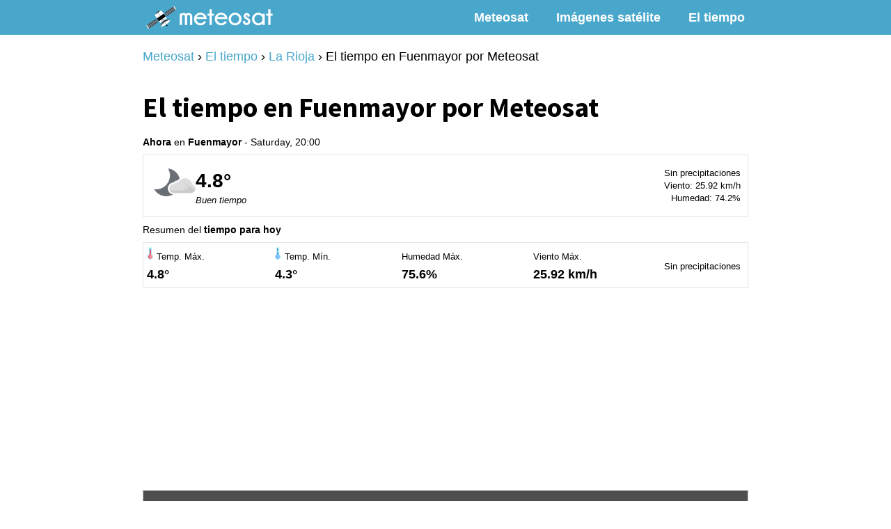

--- FILE ---
content_type: text/html; charset=UTF-8
request_url: https://meteosat.es/el-tiempo/la-rioja/fuenmayor/
body_size: 8603
content:
<!DOCTYPE html>
<html lang="es">
    <head>
        <meta charset="utf-8">
        <meta http-equiv="X-UA-Compatible" content="IE=edge">
        <meta name="viewport" content="width=device-width, initial-scale=1">
        <title>▷【 El Tiempo en Fuenmayor 】 Previsión HOY y próximos días</title>
        <meta name="description" content="El Tiempo en Fuenmayor ✅ Previsión Actualizada para HOY, mañana y próximos días. Pronóstico de Temperatura, Lluvia y Viento" />
                <base href="https://meteosat.es" />
                <meta property="og:type" content="article" /> <meta property="og:url" content="https://meteosat.es/el-tiempo/la-rioja/fuenmayor/" /> <meta property="og:title" content="▷【 El Tiempo en Fuenmayor 】 Previsión HOY y próximos días" /> <meta property="og:description" content="El Tiempo en Fuenmayor ✅ Previsión Actualizada para HOY, mañana y próximos días. Pronóstico de Temperatura, Lluvia y Viento" />
                        <link rel="canonical" href="https://meteosat.es/el-tiempo/la-rioja/fuenmayor/" />
        
        <style>@-ms-viewport{width:device-width}*, *:before, *:after {box-sizing:inherit; }html,body {box-sizing:border-box;width:100%;margin:0;padding:0; line-height:1.5em; font-family:Open Sans, sans-serif; font-size:18px; font-weight:400}body{background-color:#ffffff}strong{font-weight:600;}h1,h2,.h3,h3{margin-bottom:1rem; margin-top:2rem;}h1,h2,.h3,h3,#menu div.brand,#comentarios p.titulo{font-family:Source Sans Pro, sans-serif; font-weight:700;}h1,h2,.h3{line-height:1.2em;}h1{font-size:2.2rem; color:#000000;}h2{font-size:1.8rem;}h3,.h3{font-size:1.5rem; font-weight:600; }h2.sep {background-color:#ffebce;}h2.small {font-size:1rem;}.left{float:left; margin-right:1rem;}.right{float:right; margin-left:1rem;}.lk {cursor:pointer;}.clearfix::after {content:""; clear:both; display:block; }a{color:#49a7cc;}.m0 {margin:0;}#menu {background-color:#49a7cc; width:100%; z-index:12; line-height:1em; height:50px; position:relative; -webkit-box-shadow:none; box-shadow:none; }#menu > div {max-width:900px; margin:0 auto;}#menu div.logo {display:inline-block; padding:0 15px; }#menu div.logo img {height:40px;}#menu div.logo > div{display:table; height:50px; margin:0 auto;}#menu div.logo > div > a, #menu div.logo > div > span{display:table-cell; vertical-align:middle;}#menu div.logo > div > a img, #menu div.logo > div > span img{display:block;}#menu div.brand {text-align:center;}#menu div.brand a{padding-left:15px; line-height:50px; color:#ffffff; text-decoration:none; font-size:1.4rem; font-family:Source Sans Pro, serif; font-weight:700;}#menu ul {margin:0;padding:0; list-style-type:none; max-width:900px; margin:0 auto; text-align:right;}#menu div > ul > li {display:inline-block; line-height:50px; position:relative;}#menu li.submenu > a {position:relative;}#menu li.submenu > a i {border:solid #ffffff; border-width:0 2px 2px 0; display:inline-block; padding:3px; -webkit-transform:translateY(-48%) rotate(45deg); transform:translateY(-48%) rotate(45deg); margin-left:5px;}#menu li a {text-decoration:none; font-weight:bold; color:#000;}#menu li ul {display:none;}#🍔{position:fixed; right:30px; bottom:30px; width:64px; height:64px; z-index:4;display:none; }.toggle-nav {position:absolute; top:0; left:0; z-index:10; width:100%; height:100%; cursor:pointer; background:#fff; -webkit-border-radius:30px; -moz-border-radius:30px; border-radius:30px; -webkit-box-shadow:0px 0px 7px 0px rgba(0,0,0,0.75); -moz-box-shadow:0px 0px 7px 0px rgba(0,0,0,0.75); box-shadow:0px 0px 7px 0px rgba(0,0,0,0.75);}.toggle-nav span, .toggle-nav span:before, .toggle-nav span:after {content:''; position:absolute; left:0; display:block; text-indent:-9999px; background-color:#000; height:5px; width:100%; transition:background-color 0.3s ease-in-out, transform 0.5s ease-in-out, top 0.5s ease-in-out; }.toggle-nav span {top:20px; width:35px; margin-left:15px;}.toggle-nav span:before {top:10px; }.toggle-nav span:after {top:20px;}#breadcrumb {padding-left:0;}#breadcrumb li {display:inline-block; list-style:none; margin-bottom:0;}#breadcrumb li a {text-decoration:none}#breadcrumb li a:hover {text-decoration:underline}#toc {background:#f9f9f9; border:1px solid #aaa; padding:10px; display:inline-block;}#toc p{margin:0; text-align:left;}#toc ol{display:none}#toc p a{font-size:0.9rem;}figure {position:relative; margin:0;}.content {margin:0 auto; max-width:900px; overflow:hidden;}body > .content {min-height:400px; padding:0 15px 25px 15px;}.content img {max-width:100%;}.destacado {text-align:center;padding:20px;background:#fff;}.table {display:table;}.table > div {display:table-cell; vertical-align:middle;}.btn{background-color:#ffed26; color:#000000; padding:5px 10px; text-decoration:none; text-align:center; -webkit-border-radius:5px; -moz-border-radius:5px; border-radius:5px;}.btn.btn-width{min-width:250px; max-width:100%; padding:10px 20px; margin:10px; display:inline-block;}.d-none{display:none !important;}.small {font-size:0.8em;}.center{text-align:center;}.col {margin-bottom:10px; height:150px;}.col > div {float:left; text-align:center; align-items:center; height:100%;}.col > div > div {display:table; height:100%; width:100%;}.col > div a {display:table-cell; vertical-align:middle; color:#fff; text-decoration:none; font-size:24px;}.col-2 > div {width:47%; margin-right:3%;}.col-3 > div {width:30%; margin-right:3.33%;}i.circle {width:12px; height:12px; display:inline-block; -webkit-border-radius:10px; -moz-border-radius:10px; border-radius:10px;}.amp {display:none;}.yellow{color:#ffed26}.color{color:#49a7cc}figure {position:relative; margin:0;}figure img{margin:0 auto; max-width:100%; height:auto;}table {background-color:#fff; border:1px silver solid;border-collapse:collapse; line-height:1.5}table td, table th{border:none; padding:10px;}table th{background-color:#49a7cc; color:#fff;}table thead th{background-color:#4e4e4e; color:#fff;}table.weather {width:100%; margin-bottom:10px;}table.weather td{width:25%;}table.weather td:first-child {text-align:center;}table td.symbol {position:relative; width:50px;padding-right:0}table div.symbol {display:none;text-align:center;}table td.symbol:before{content:"";width:50px;height:30px; position:relative; display:block;}table td.symbol.w30:before{width:30px;}table td.symbol.w34:before{width:34px;}table td.symbol img{position:absolute; left:50%; top:50%; transform:translateX(-50%) translateY(-50%);}table td.wind {font-size:0.8rem;}.qc-cmp2-summary-buttons button:first-child {width:160px !important; font-size:10px; min-width:auto;}.list-pobs.flex {margin:0 -5px; font-size:0.9rem;}.list-pobs div {list-style:none; text-align:center; }.list-pobs div a {display:block; padding:10px 5px; color:#000; text-decoration:none; background-color:#eaeaea; font-weight:bold; margin-bottom:5px;}.flex{display:-webkit-box; display:-ms-flexbox; display:flex; -webkit-box-flex:0; -ms-flex:0 1 auto; flex:0 1 auto; -webkit-box-orient:horizontal; -webkit-box-direction:normal; -ms-flex-direction:row; flex-direction:row; -ms-flex-wrap:wrap; flex-wrap:wrap; -ms-flex-pack:center;justify-content:center; margin:0 -1rem;}.flex > div {padding:0 2.5px; padding-bottom:0; position:relative;}.flex > .col2 {flex-basis:50%; max-width:50%; padding:0 15px;}.flex > .col3 {flex-basis:33.33333333%; max-width:33.33333333%;}.flex > .col4 {flex-basis:25%; max-width:25%;}.flex img {width:100%;}.flex h2, .flex h3, .flex h4 {margin:0; margin-bottom:1rem; font-size:1.1rem; text-decoration:none;}.flex.cluster h3 {margin-bottom:0;}.flex.cluster p {margin:0; font-size:0.75rem; line-height:1rem; margin-top:5px;}.flex a, .list.amazon > div a {text-decoration:none; color:#000; display:block;}.flex.cluster > div{padding:0.85rem;}.amazon span.precio{font-weight:bold; font-size:1.1rem; padding-top:5px; display:block; text-align:right;}.amazon span.no-disponible{font-size:0.7rem; display:block; text-align:right; color:red;}.amazon span.comprar{display:block; padding-left:30px; position:relative; margin-top:5px; background:#f39c12}.amazon span.comprar::before{background-image:url('../img/ic-cart.svg'); position:absolute; content:''; top:0; right:0; bottom:0; left:0; background-repeat:no-repeat; background-size:14px 14px; background-position:9px center;}.amazon .oferta::before{content:"oferta"; display:block; position:absolute; left:15px; top:30px; padding:0 10px; background-color:#ff4343; color:#fff; font-size:0.8rem;}.list.amazon .oferta::before{top:15px;}.cluster.amazon img{width:auto; margin:0 auto; display:block;}.cluster.amazon p{font-size:0.90rem; line-height:1.25rem; margin-bottom:5px;}.cluster.amazon > div a, .cluster.amazon > div div.am, .list.amazon > div, img.border {border:1px solid #dedede; padding:10px;}.cluster.amazon div.table {min-height:250px; height:1px; width:100%;}.cluster.amazon del{float:left; font-weight:normal; color:#888; font-size:0.9rem;}.list.amazon{position:relative;}.list.amazon > div{margin-bottom:10px; padding:15px;}.list.amazon > div .img{text-align:center; width:160px;}.list.amazon > div img{max-width:160px; display:block; margin:0 auto; margin-bottom:10px}.list.amazon > div .content p{color:#0066c0; font-weight:bold;margin-top:0;}.list.amazon > div .content li{margin-bottom:3px; font-size:0.9rem;}.list.amazon > div .footer {text-align:right;}.list.amazon span.precio{font-size:1.2rem;}.list.amazon span.comprar{display:inline-block;}.weather-content {display:flex; justify-content:space-between; align-items:center; line-height:1.5; margin-bottom:10px; border:1px solid #e4e4e4; padding:5px}.weather-symbol {display:flex; align-items:center; justify-content:center;}.weather-symbol em {font-size:0.7rem; display:block; line-height:1.2}.weather-details {font-size:0.7rem; text-align:right; padding-right:5px}.temperature {display:block; font-size:28px; font-weight:bold; }h2.time {font-size:0.8rem; margin:0; margin-bottom:0.5rem; font-weight:400; font-family:'Open Sans', sans-serif}h2.time strong {font-weight:800}.day-changes > div {float:left; border:1px solid #e4e4e4; margin-top:5px; margin-right:1%; width:49%; max-width:280px}.day-changes > div > div{padding:5px;}.day-changes > div > div:first-child, .day-changes > div > div:last-child{text-align:center; padding:2px 5px;}.day-changes > div > div:first-child{background-color:#f7f7f7; }.day-changes > div > div:first-child em {float:left;}.day-changes > div > div:first-child span {float:right;}.day-changes > div > div:first-child img {transform:translateY(3px);}.day-changes .weather-symbol > div:last-child{height:58px;}.day-changes .weather-symbol > div:last-child .table{height:100%;}.day-changes .temperature {font-size:22px}.change {display:flex;justify-content:space-between;padding:5px 0;}.change .time {font-weight:bold;}.weekend-weather {background-color:#f7f7f7;border:1px solid #e4e4e4;padding:15px;margin-top:15px;}.day {display:flex;justify-content:space-between;padding:10px 0;}.day-name {font-weight:bold;flex:1;}.change {display:flex;justify-content:space-between;align-items:center;padding:5px 0;border-bottom:1px solid #e4e4e4;}.change:last-child {border-bottom:none;}.change .description {flex:1;margin:0 10px;}@media (min-width:720px){.list.amazon > div .content{margin-left:160px; padding-left:20px;}.list.amazon > div .img{float:left; margin-bottom:0;}}@media (min-width:1041px){#menu ul.fr {float:right;}#menu div > ul > li {margin:0 20px;}#menu li ul {text-align:center}#menu div > ul > li > a {color:#ffffff;}#menu div.brand a{float:left;}}@media (max-width:1040px){#🍔{display:block;}#menu div.logo{width:100%; text-align:center;}#menu ul{text-align:left;}#menu div > ul{position:fixed; right:-300px; bottom:110px; display:none;}}@media (max-width:930px){.flex{margin:0 -0.5rem;}}@media (max-width:850px){p, li, table{font-size:0.9rem;}h1{font-size:1.8rem; margin-top:1rem;}h2{font-size:1.4rem;}h3{font-size:1.1rem;}ul{padding-left:20px;}}@media (max-width:650px){h1{font-size:1.6rem;}.flex > .col2, .flex > .col3, .flex > .col4 {flex-basis:50% !important; max-width:50% !important;}}@media (max-width:576px){.col {height:auto;}.col-2 > div, .col-3 > div {width:100%; margin:0; margin-bottom:10px; height:150px;}.btn.btn-width{min-width:250px; }}@media (max-width:450px){.flex > .col2, .flex > .col3, .flex > .col4 {flex-basis:100% !important; max-width:100% !important;}table div.symbol {display:block}table td.symbol {display:none;}table td:first-child {padding:0}table.weather td{text-align:center;}}    </style>
                <link rel="icon" type="image/png" sizes="32x32" href="/favicon-32x32.png"><link rel="icon" type="image/png" sizes="16x16" href="/favicon-16x16.png"><link rel="icon" sizes="192x192" href="/favicon.png" /><link rel="apple-touch-icon-precomposed" href="/apple-touch-icon.png">
                <script async src="https://www.googletagmanager.com/gtag/js?id=G-M7MGP0ZZWX"></script><script>window.dataLayer = window.dataLayer || [];function gtag(){dataLayer.push(arguments);}gtag('js', new Date());gtag('config', 'G-M7MGP0ZZWX');</script>            <script async src="https://pagead2.googlesyndication.com/pagead/js/adsbygoogle.js?client=ca-pub-1916892494164753" crossorigin="anonymous"></script>
            </head>
    <body>
         
<nav id="menu" class="clearfix">
 	<div>
 		 		<ul class="fr ">
 			<li>
	 					<a href="/" >Meteosat</a></li><li>
	 					<a href="imagenes/" >Imágenes satélite</a></li><li>
	 					<a href="el-tiempo/" >El tiempo</a></li> 		</ul>
 		<div class="logo"><div><a href="/"><img src="img/logo/meteosat.png" alt="Meteosat" width="188" height="40"></a></div></div> 	</div>
</nav>
<div id="🍔">
	<span class="toggle-nav"><span>Toggle navigation</span></span>
</div>
<div id="sep-sup"></div>
<div class="content">
	<ul id="breadcrumb" itemscope itemtype="https://schema.org/BreadcrumbList">
				  <li itemprop="itemListElement" itemscope
				      itemtype="https://schema.org/ListItem">
				    <a itemtype="https://schema.org/Thing"
				       itemprop="item" href="https://meteosat.es">
				        <span itemprop="name">Meteosat</span></a>
				    <meta itemprop="position" content="1" />
				  </li> › <li itemprop="itemListElement" itemscope
						      itemtype="https://schema.org/ListItem">
						    <a itemtype="https://schema.org/Thing"
						       itemprop="item" href="https://meteosat.es/el-tiempo/">
						      <span itemprop="name">El tiempo</span></a>
						    <meta itemprop="position" content="2" />
						  </li> › <li itemprop="itemListElement" itemscope
					      itemtype="https://schema.org/ListItem">
					    <a itemtype="https://schema.org/Thing"
					       itemprop="item" href="https://meteosat.es/el-tiempo/la-rioja/">
					      <span itemprop="name">La Rioja</span></a>
					    <meta itemprop="position" content="3" />
					  </li> › <li itemprop="itemListElement" itemscope itemtype="https://schema.org/ListItem"><div itemscope itemtype="https://schema.org/Thing" itemprop="item" id="https://meteosat.es/el-tiempo/la-rioja/fuenmayor/"><span itemprop="name">El tiempo en Fuenmayor por Meteosat</span></div><meta itemprop="position" content="4" /></li></ul> 	<header> <h1>El tiempo en Fuenmayor por Meteosat</h1> </header>
		<h2 class="time"><strong>Ahora</strong> en <strong>Fuenmayor</strong> - Saturday, 20:00</h2><div class="weather-content"><div class="weather-symbol"><div><img src="img/symbols/02n.png" width="70" height="70" alt="Buen tiempo"></div><div><span class="temperature">4.8°</span><em>Buen tiempo</em></div></div><div class="weather-details"><span>Sin precipitaciones</span><br><span>Viento: 25.92 km/h</span><br><span>Humedad: 74.2%</span><br></div></div><h2 class="time">Resumen del <strong>tiempo para hoy</strong></h2><div class="weather-content"><div><img src="img/temp2.png" width="9" height="18" alt="Temperatura máxima"> <span class="weather-details">Temp. Máx.</span><br><strong>4.8°</strong></div><div><img src="img/temp1.png" width="9" height="18" alt="Temperatura mínima"> <span class="weather-details">Temp. Mín.</span><br><strong>4.3°</strong></div><div><span class="weather-details">Humedad Máx.</span><br><strong>75.6%</strong></div><div><span class="weather-details">Viento Máx.</span><br><strong>25.92 km/h</strong></div><div><span class='weather-details'>Sin precipitaciones</span></div></div><div style="min-height:300px"><ins class="adsbygoogle" style="display:block;" data-ad-client="ca-pub-1916892494164753" data-ad-slot="1202162925" data-ad-format="auto" data-full-width-responsive="true"></ins><script>(adsbygoogle = window.adsbygoogle || []).push({});</script></div><table class="weather"><thead><tr><th colspan="7"><span class="small">El tiempo en Fuenmayor hoy</span> <span class="yellow">24/01/2026</span></th></tr></thead><tr><td>20:00</td><td class="symbol"><img src="img/symbols/02n.png" width="50" height="50" alt="el tiempo"></td><td><div class="symbol"><img src="img/symbols/02n.png" width="50" height="50" alt="el tiempo"></div> 4.8°</td><td class="symbol w30"><img src="img/agua.png" width="30" height="30" alt="Precipitaciones"></td><td>0 l/m2</td><td class="symbol w34"><img src="img/viento.png" width="34" height="34" alt="Velocidad del viento"></td><td><div class="symbol w34"><img src="img/viento.png" width="34" height="34" alt="Velocidad del viento"></div><strong>Oeste</strong><br>25.92 km/h</td></tr><tr><td>21:00</td><td class="symbol"><img src="img/symbols/04.png" width="50" height="50" alt="el tiempo"></td><td><div class="symbol"><img src="img/symbols/04.png" width="50" height="50" alt="el tiempo"></div> 4.3°</td><td class="symbol w30"><img src="img/agua.png" width="30" height="30" alt="Precipitaciones"></td><td>0 l/m2</td><td class="symbol w34"><img src="img/viento.png" width="34" height="34" alt="Velocidad del viento"></td><td><div class="symbol w34"><img src="img/viento.png" width="34" height="34" alt="Velocidad del viento"></div><strong>Oeste</strong><br>24.12 km/h</td></tr><tr><td>22:00</td><td class="symbol"><img src="img/symbols/04.png" width="50" height="50" alt="el tiempo"></td><td><div class="symbol"><img src="img/symbols/04.png" width="50" height="50" alt="el tiempo"></div> 4.5°</td><td class="symbol w30"><img src="img/agua.png" width="30" height="30" alt="Precipitaciones"></td><td>0 l/m2</td><td class="symbol w34"><img src="img/viento.png" width="34" height="34" alt="Velocidad del viento"></td><td><div class="symbol w34"><img src="img/viento.png" width="34" height="34" alt="Velocidad del viento"></div><strong>Oeste</strong><br>21.6 km/h</td></tr><tr><td>23:00</td><td class="symbol"><img src="img/symbols/04.png" width="50" height="50" alt="el tiempo"></td><td><div class="symbol"><img src="img/symbols/04.png" width="50" height="50" alt="el tiempo"></div> 4.3°</td><td class="symbol w30"><img src="img/agua.png" width="30" height="30" alt="Precipitaciones"></td><td>0 l/m2</td><td class="symbol w34"><img src="img/viento.png" width="34" height="34" alt="Velocidad del viento"></td><td><div class="symbol w34"><img src="img/viento.png" width="34" height="34" alt="Velocidad del viento"></div><strong>Oeste</strong><br>21.96 km/h</td></tr></table><table class="weather"><thead><tr><th colspan="7"><span class="small">El tiempo en Fuenmayor mañana</span> <span class="yellow">25/01/2026</span></th></tr></thead><tr><td>00:00</td><td class="symbol"><img src="img/symbols/04.png" width="50" height="50" alt="el tiempo"></td><td><div class="symbol"><img src="img/symbols/04.png" width="50" height="50" alt="el tiempo"></div> 4.6°</td><td class="symbol w30"><img src="img/agua.png" width="30" height="30" alt="Precipitaciones"></td><td>0 l/m2</td><td class="symbol w34"><img src="img/viento.png" width="34" height="34" alt="Velocidad del viento"></td><td><div class="symbol w34"><img src="img/viento.png" width="34" height="34" alt="Velocidad del viento"></div><strong>Oeste</strong><br>24.84 km/h</td></tr><tr><td>01:00</td><td class="symbol"><img src="img/symbols/04.png" width="50" height="50" alt="el tiempo"></td><td><div class="symbol"><img src="img/symbols/04.png" width="50" height="50" alt="el tiempo"></div> 5°</td><td class="symbol w30"><img src="img/agua.png" width="30" height="30" alt="Precipitaciones"></td><td>0 l/m2</td><td class="symbol w34"><img src="img/viento.png" width="34" height="34" alt="Velocidad del viento"></td><td><div class="symbol w34"><img src="img/viento.png" width="34" height="34" alt="Velocidad del viento"></div><strong>Oeste</strong><br>24.12 km/h</td></tr><tr><td>02:00</td><td class="symbol"><img src="img/symbols/09.png" width="50" height="50" alt="el tiempo"></td><td><div class="symbol"><img src="img/symbols/09.png" width="50" height="50" alt="el tiempo"></div> 5.2°</td><td class="symbol w30"><img src="img/agua.png" width="30" height="30" alt="Precipitaciones"></td><td>0.3 l/m2</td><td class="symbol w34"><img src="img/viento.png" width="34" height="34" alt="Velocidad del viento"></td><td><div class="symbol w34"><img src="img/viento.png" width="34" height="34" alt="Velocidad del viento"></div><strong>Oeste</strong><br>25.92 km/h</td></tr><tr><td>03:00</td><td class="symbol"><img src="img/symbols/04.png" width="50" height="50" alt="el tiempo"></td><td><div class="symbol"><img src="img/symbols/04.png" width="50" height="50" alt="el tiempo"></div> 5°</td><td class="symbol w30"><img src="img/agua.png" width="30" height="30" alt="Precipitaciones"></td><td>0 l/m2</td><td class="symbol w34"><img src="img/viento.png" width="34" height="34" alt="Velocidad del viento"></td><td><div class="symbol w34"><img src="img/viento.png" width="34" height="34" alt="Velocidad del viento"></div><strong>Oeste</strong><br>25.2 km/h</td></tr><tr><td>04:00</td><td class="symbol"><img src="img/symbols/04.png" width="50" height="50" alt="el tiempo"></td><td><div class="symbol"><img src="img/symbols/04.png" width="50" height="50" alt="el tiempo"></div> 5.4°</td><td class="symbol w30"><img src="img/agua.png" width="30" height="30" alt="Precipitaciones"></td><td>0 l/m2</td><td class="symbol w34"><img src="img/viento.png" width="34" height="34" alt="Velocidad del viento"></td><td><div class="symbol w34"><img src="img/viento.png" width="34" height="34" alt="Velocidad del viento"></div><strong>Oeste</strong><br>25.56 km/h</td></tr><tr><td>05:00</td><td class="symbol"><img src="img/symbols/04.png" width="50" height="50" alt="el tiempo"></td><td><div class="symbol"><img src="img/symbols/04.png" width="50" height="50" alt="el tiempo"></div> 6.3°</td><td class="symbol w30"><img src="img/agua.png" width="30" height="30" alt="Precipitaciones"></td><td>0 l/m2</td><td class="symbol w34"><img src="img/viento.png" width="34" height="34" alt="Velocidad del viento"></td><td><div class="symbol w34"><img src="img/viento.png" width="34" height="34" alt="Velocidad del viento"></div><strong>Oeste</strong><br>25.92 km/h</td></tr><tr><td>06:00</td><td class="symbol"><img src="img/symbols/04.png" width="50" height="50" alt="el tiempo"></td><td><div class="symbol"><img src="img/symbols/04.png" width="50" height="50" alt="el tiempo"></div> 6.8°</td><td class="symbol w30"><img src="img/agua.png" width="30" height="30" alt="Precipitaciones"></td><td>0 l/m2</td><td class="symbol w34"><img src="img/viento.png" width="34" height="34" alt="Velocidad del viento"></td><td><div class="symbol w34"><img src="img/viento.png" width="34" height="34" alt="Velocidad del viento"></div><strong>Oeste</strong><br>27 km/h</td></tr><tr><td>07:00</td><td class="symbol"><img src="img/symbols/04.png" width="50" height="50" alt="el tiempo"></td><td><div class="symbol"><img src="img/symbols/04.png" width="50" height="50" alt="el tiempo"></div> 6.9°</td><td class="symbol w30"><img src="img/agua.png" width="30" height="30" alt="Precipitaciones"></td><td>0 l/m2</td><td class="symbol w34"><img src="img/viento.png" width="34" height="34" alt="Velocidad del viento"></td><td><div class="symbol w34"><img src="img/viento.png" width="34" height="34" alt="Velocidad del viento"></div><strong>Oeste</strong><br>24.84 km/h</td></tr><tr><td>08:00</td><td class="symbol"><img src="img/symbols/04.png" width="50" height="50" alt="el tiempo"></td><td><div class="symbol"><img src="img/symbols/04.png" width="50" height="50" alt="el tiempo"></div> 6.9°</td><td class="symbol w30"><img src="img/agua.png" width="30" height="30" alt="Precipitaciones"></td><td>0 l/m2</td><td class="symbol w34"><img src="img/viento.png" width="34" height="34" alt="Velocidad del viento"></td><td><div class="symbol w34"><img src="img/viento.png" width="34" height="34" alt="Velocidad del viento"></div><strong>Oeste</strong><br>24.12 km/h</td></tr><tr><td>09:00</td><td class="symbol"><img src="img/symbols/04.png" width="50" height="50" alt="el tiempo"></td><td><div class="symbol"><img src="img/symbols/04.png" width="50" height="50" alt="el tiempo"></div> 7.5°</td><td class="symbol w30"><img src="img/agua.png" width="30" height="30" alt="Precipitaciones"></td><td>0 l/m2</td><td class="symbol w34"><img src="img/viento.png" width="34" height="34" alt="Velocidad del viento"></td><td><div class="symbol w34"><img src="img/viento.png" width="34" height="34" alt="Velocidad del viento"></div><strong>Oeste</strong><br>25.56 km/h</td></tr><tr><td>10:00</td><td class="symbol"><img src="img/symbols/04.png" width="50" height="50" alt="el tiempo"></td><td><div class="symbol"><img src="img/symbols/04.png" width="50" height="50" alt="el tiempo"></div> 8.1°</td><td class="symbol w30"><img src="img/agua.png" width="30" height="30" alt="Precipitaciones"></td><td>0 l/m2</td><td class="symbol w34"><img src="img/viento.png" width="34" height="34" alt="Velocidad del viento"></td><td><div class="symbol w34"><img src="img/viento.png" width="34" height="34" alt="Velocidad del viento"></div><strong>Oeste</strong><br>25.92 km/h</td></tr><tr><td>11:00</td><td class="symbol"><img src="img/symbols/04.png" width="50" height="50" alt="el tiempo"></td><td><div class="symbol"><img src="img/symbols/04.png" width="50" height="50" alt="el tiempo"></div> 8.9°</td><td class="symbol w30"><img src="img/agua.png" width="30" height="30" alt="Precipitaciones"></td><td>0 l/m2</td><td class="symbol w34"><img src="img/viento.png" width="34" height="34" alt="Velocidad del viento"></td><td><div class="symbol w34"><img src="img/viento.png" width="34" height="34" alt="Velocidad del viento"></div><strong>Oeste</strong><br>32.4 km/h</td></tr><tr><td>12:00</td><td class="symbol"><img src="img/symbols/03d.png" width="50" height="50" alt="el tiempo"></td><td><div class="symbol"><img src="img/symbols/03d.png" width="50" height="50" alt="el tiempo"></div> 9.6°</td><td class="symbol w30"><img src="img/agua.png" width="30" height="30" alt="Precipitaciones"></td><td>0 l/m2</td><td class="symbol w34"><img src="img/viento.png" width="34" height="34" alt="Velocidad del viento"></td><td><div class="symbol w34"><img src="img/viento.png" width="34" height="34" alt="Velocidad del viento"></div><strong>Suroeste</strong><br>34.56 km/h</td></tr><tr><td>13:00</td><td class="symbol"><img src="img/symbols/40d.png" width="50" height="50" alt="el tiempo"></td><td><div class="symbol"><img src="img/symbols/40d.png" width="50" height="50" alt="el tiempo"></div> 9.8°</td><td class="symbol w30"><img src="img/agua.png" width="30" height="30" alt="Precipitaciones"></td><td>0.1 l/m2</td><td class="symbol w34"><img src="img/viento.png" width="34" height="34" alt="Velocidad del viento"></td><td><div class="symbol w34"><img src="img/viento.png" width="34" height="34" alt="Velocidad del viento"></div><strong>Oeste</strong><br>31.32 km/h</td></tr><tr><td>14:00</td><td class="symbol"><img src="img/symbols/40d.png" width="50" height="50" alt="el tiempo"></td><td><div class="symbol"><img src="img/symbols/40d.png" width="50" height="50" alt="el tiempo"></div> 10.4°</td><td class="symbol w30"><img src="img/agua.png" width="30" height="30" alt="Precipitaciones"></td><td>0.2 l/m2</td><td class="symbol w34"><img src="img/viento.png" width="34" height="34" alt="Velocidad del viento"></td><td><div class="symbol w34"><img src="img/viento.png" width="34" height="34" alt="Velocidad del viento"></div><strong>Oeste</strong><br>33.12 km/h</td></tr><tr><td>15:00</td><td class="symbol"><img src="img/symbols/10.png" width="50" height="50" alt="el tiempo"></td><td><div class="symbol"><img src="img/symbols/10.png" width="50" height="50" alt="el tiempo"></div> 9.9°</td><td class="symbol w30"><img src="img/agua.png" width="30" height="30" alt="Precipitaciones"></td><td>1.7 l/m2</td><td class="symbol w34"><img src="img/viento.png" width="34" height="34" alt="Velocidad del viento"></td><td><div class="symbol w34"><img src="img/viento.png" width="34" height="34" alt="Velocidad del viento"></div><strong>Oeste</strong><br>39.24 km/h</td></tr><tr><td>16:00</td><td class="symbol"><img src="img/symbols/10.png" width="50" height="50" alt="el tiempo"></td><td><div class="symbol"><img src="img/symbols/10.png" width="50" height="50" alt="el tiempo"></div> 7.9°</td><td class="symbol w30"><img src="img/agua.png" width="30" height="30" alt="Precipitaciones"></td><td>5.5 l/m2</td><td class="symbol w34"><img src="img/viento.png" width="34" height="34" alt="Velocidad del viento"></td><td><div class="symbol w34"><img src="img/viento.png" width="34" height="34" alt="Velocidad del viento"></div><strong>Oeste</strong><br>38.52 km/h</td></tr><tr><td>17:00</td><td class="symbol"><img src="img/symbols/09.png" width="50" height="50" alt="el tiempo"></td><td><div class="symbol"><img src="img/symbols/09.png" width="50" height="50" alt="el tiempo"></div> 6°</td><td class="symbol w30"><img src="img/agua.png" width="30" height="30" alt="Precipitaciones"></td><td>0.6 l/m2</td><td class="symbol w34"><img src="img/viento.png" width="34" height="34" alt="Velocidad del viento"></td><td><div class="symbol w34"><img src="img/viento.png" width="34" height="34" alt="Velocidad del viento"></div><strong>Noroeste</strong><br>35.64 km/h</td></tr><tr><td>18:00</td><td class="symbol"><img src="img/symbols/03n.png" width="50" height="50" alt="el tiempo"></td><td><div class="symbol"><img src="img/symbols/03n.png" width="50" height="50" alt="el tiempo"></div> 6.3°</td><td class="symbol w30"><img src="img/agua.png" width="30" height="30" alt="Precipitaciones"></td><td>0 l/m2</td><td class="symbol w34"><img src="img/viento.png" width="34" height="34" alt="Velocidad del viento"></td><td><div class="symbol w34"><img src="img/viento.png" width="34" height="34" alt="Velocidad del viento"></div><strong>Oeste</strong><br>29.88 km/h</td></tr><tr><td>19:00</td><td class="symbol"><img src="img/symbols/03n.png" width="50" height="50" alt="el tiempo"></td><td><div class="symbol"><img src="img/symbols/03n.png" width="50" height="50" alt="el tiempo"></div> 6.5°</td><td class="symbol w30"><img src="img/agua.png" width="30" height="30" alt="Precipitaciones"></td><td>0 l/m2</td><td class="symbol w34"><img src="img/viento.png" width="34" height="34" alt="Velocidad del viento"></td><td><div class="symbol w34"><img src="img/viento.png" width="34" height="34" alt="Velocidad del viento"></div><strong>Oeste</strong><br>31.32 km/h</td></tr><tr><td>20:00</td><td class="symbol"><img src="img/symbols/03n.png" width="50" height="50" alt="el tiempo"></td><td><div class="symbol"><img src="img/symbols/03n.png" width="50" height="50" alt="el tiempo"></div> 6.4°</td><td class="symbol w30"><img src="img/agua.png" width="30" height="30" alt="Precipitaciones"></td><td>0 l/m2</td><td class="symbol w34"><img src="img/viento.png" width="34" height="34" alt="Velocidad del viento"></td><td><div class="symbol w34"><img src="img/viento.png" width="34" height="34" alt="Velocidad del viento"></div><strong>Oeste</strong><br>28.8 km/h</td></tr><tr><td>21:00</td><td class="symbol"><img src="img/symbols/03n.png" width="50" height="50" alt="el tiempo"></td><td><div class="symbol"><img src="img/symbols/03n.png" width="50" height="50" alt="el tiempo"></div> 5.8°</td><td class="symbol w30"><img src="img/agua.png" width="30" height="30" alt="Precipitaciones"></td><td>0 l/m2</td><td class="symbol w34"><img src="img/viento.png" width="34" height="34" alt="Velocidad del viento"></td><td><div class="symbol w34"><img src="img/viento.png" width="34" height="34" alt="Velocidad del viento"></div><strong>Oeste</strong><br>24.84 km/h</td></tr><tr><td>22:00</td><td class="symbol"><img src="img/symbols/03n.png" width="50" height="50" alt="el tiempo"></td><td><div class="symbol"><img src="img/symbols/03n.png" width="50" height="50" alt="el tiempo"></div> 5.4°</td><td class="symbol w30"><img src="img/agua.png" width="30" height="30" alt="Precipitaciones"></td><td>0 l/m2</td><td class="symbol w34"><img src="img/viento.png" width="34" height="34" alt="Velocidad del viento"></td><td><div class="symbol w34"><img src="img/viento.png" width="34" height="34" alt="Velocidad del viento"></div><strong>Oeste</strong><br>24.12 km/h</td></tr><tr><td>23:00</td><td class="symbol"><img src="img/symbols/03n.png" width="50" height="50" alt="el tiempo"></td><td><div class="symbol"><img src="img/symbols/03n.png" width="50" height="50" alt="el tiempo"></div> 5.5°</td><td class="symbol w30"><img src="img/agua.png" width="30" height="30" alt="Precipitaciones"></td><td>0 l/m2</td><td class="symbol w34"><img src="img/viento.png" width="34" height="34" alt="Velocidad del viento"></td><td><div class="symbol w34"><img src="img/viento.png" width="34" height="34" alt="Velocidad del viento"></div><strong>Oeste</strong><br>25.56 km/h</td></tr></table><table class="weather"><thead><tr><th colspan="7"><span class="small">El tiempo en Fuenmayor el</span> <span class="yellow">26/01/2026</span></th></tr></thead><tr><td>00:00</td><td class="symbol"><img src="img/symbols/02n.png" width="50" height="50" alt="el tiempo"></td><td><div class="symbol"><img src="img/symbols/02n.png" width="50" height="50" alt="el tiempo"></div> 5.6°</td><td class="symbol w30"><img src="img/agua.png" width="30" height="30" alt="Precipitaciones"></td><td>0 l/m2</td><td class="symbol w34"><img src="img/viento.png" width="34" height="34" alt="Velocidad del viento"></td><td><div class="symbol w34"><img src="img/viento.png" width="34" height="34" alt="Velocidad del viento"></div><strong>Oeste</strong><br>23.76 km/h</td></tr><tr><td>01:00</td><td class="symbol"><img src="img/symbols/02n.png" width="50" height="50" alt="el tiempo"></td><td><div class="symbol"><img src="img/symbols/02n.png" width="50" height="50" alt="el tiempo"></div> 4.9°</td><td class="symbol w30"><img src="img/agua.png" width="30" height="30" alt="Precipitaciones"></td><td>0 l/m2</td><td class="symbol w34"><img src="img/viento.png" width="34" height="34" alt="Velocidad del viento"></td><td><div class="symbol w34"><img src="img/viento.png" width="34" height="34" alt="Velocidad del viento"></div><strong>Oeste</strong><br>23.04 km/h</td></tr><tr><td>02:00</td><td class="symbol"><img src="img/symbols/02n.png" width="50" height="50" alt="el tiempo"></td><td><div class="symbol"><img src="img/symbols/02n.png" width="50" height="50" alt="el tiempo"></div> 4.9°</td><td class="symbol w30"><img src="img/agua.png" width="30" height="30" alt="Precipitaciones"></td><td>0 l/m2</td><td class="symbol w34"><img src="img/viento.png" width="34" height="34" alt="Velocidad del viento"></td><td><div class="symbol w34"><img src="img/viento.png" width="34" height="34" alt="Velocidad del viento"></div><strong>Oeste</strong><br>23.4 km/h</td></tr><tr><td>03:00</td><td class="symbol"><img src="img/symbols/03n.png" width="50" height="50" alt="el tiempo"></td><td><div class="symbol"><img src="img/symbols/03n.png" width="50" height="50" alt="el tiempo"></div> 4.7°</td><td class="symbol w30"><img src="img/agua.png" width="30" height="30" alt="Precipitaciones"></td><td>0 l/m2</td><td class="symbol w34"><img src="img/viento.png" width="34" height="34" alt="Velocidad del viento"></td><td><div class="symbol w34"><img src="img/viento.png" width="34" height="34" alt="Velocidad del viento"></div><strong>Oeste</strong><br>23.04 km/h</td></tr><tr><td>04:00</td><td class="symbol"><img src="img/symbols/04.png" width="50" height="50" alt="el tiempo"></td><td><div class="symbol"><img src="img/symbols/04.png" width="50" height="50" alt="el tiempo"></div> 4.5°</td><td class="symbol w30"><img src="img/agua.png" width="30" height="30" alt="Precipitaciones"></td><td>0 l/m2</td><td class="symbol w34"><img src="img/viento.png" width="34" height="34" alt="Velocidad del viento"></td><td><div class="symbol w34"><img src="img/viento.png" width="34" height="34" alt="Velocidad del viento"></div><strong>Oeste</strong><br>23.4 km/h</td></tr><tr><td>05:00</td><td class="symbol"><img src="img/symbols/04.png" width="50" height="50" alt="el tiempo"></td><td><div class="symbol"><img src="img/symbols/04.png" width="50" height="50" alt="el tiempo"></div> 4.2°</td><td class="symbol w30"><img src="img/agua.png" width="30" height="30" alt="Precipitaciones"></td><td>0 l/m2</td><td class="symbol w34"><img src="img/viento.png" width="34" height="34" alt="Velocidad del viento"></td><td><div class="symbol w34"><img src="img/viento.png" width="34" height="34" alt="Velocidad del viento"></div><strong>Noroeste</strong><br>23.4 km/h</td></tr><tr><td>06:00</td><td class="symbol"><img src="img/symbols/04.png" width="50" height="50" alt="el tiempo"></td><td><div class="symbol"><img src="img/symbols/04.png" width="50" height="50" alt="el tiempo"></div> 4.6°</td><td class="symbol w30"><img src="img/agua.png" width="30" height="30" alt="Precipitaciones"></td><td>0 l/m2</td><td class="symbol w34"><img src="img/viento.png" width="34" height="34" alt="Velocidad del viento"></td><td><div class="symbol w34"><img src="img/viento.png" width="34" height="34" alt="Velocidad del viento"></div><strong>Noroeste</strong><br>24.12 km/h</td></tr><tr><td>07:00</td><td class="symbol"><img src="img/symbols/04.png" width="50" height="50" alt="el tiempo"></td><td><div class="symbol"><img src="img/symbols/04.png" width="50" height="50" alt="el tiempo"></div> 4.7°</td><td class="symbol w30"><img src="img/agua.png" width="30" height="30" alt="Precipitaciones"></td><td>0 l/m2</td><td class="symbol w34"><img src="img/viento.png" width="34" height="34" alt="Velocidad del viento"></td><td><div class="symbol w34"><img src="img/viento.png" width="34" height="34" alt="Velocidad del viento"></div><strong>Noroeste</strong><br>22.68 km/h</td></tr><tr><td>08:00</td><td class="symbol"><img src="img/symbols/04.png" width="50" height="50" alt="el tiempo"></td><td><div class="symbol"><img src="img/symbols/04.png" width="50" height="50" alt="el tiempo"></div> 4.9°</td><td class="symbol w30"><img src="img/agua.png" width="30" height="30" alt="Precipitaciones"></td><td>0 l/m2</td><td class="symbol w34"><img src="img/viento.png" width="34" height="34" alt="Velocidad del viento"></td><td><div class="symbol w34"><img src="img/viento.png" width="34" height="34" alt="Velocidad del viento"></div><strong>Noroeste</strong><br>17.64 km/h</td></tr><tr><td>09:00</td><td class="symbol"><img src="img/symbols/09.png" width="50" height="50" alt="el tiempo"></td><td><div class="symbol"><img src="img/symbols/09.png" width="50" height="50" alt="el tiempo"></div> 5.4°</td><td class="symbol w30"><img src="img/agua.png" width="30" height="30" alt="Precipitaciones"></td><td>0.3 l/m2</td><td class="symbol w34"><img src="img/viento.png" width="34" height="34" alt="Velocidad del viento"></td><td><div class="symbol w34"><img src="img/viento.png" width="34" height="34" alt="Velocidad del viento"></div><strong>Noroeste</strong><br>13.32 km/h</td></tr><tr><td>10:00</td><td class="symbol"><img src="img/symbols/09.png" width="50" height="50" alt="el tiempo"></td><td><div class="symbol"><img src="img/symbols/09.png" width="50" height="50" alt="el tiempo"></div> 5.7°</td><td class="symbol w30"><img src="img/agua.png" width="30" height="30" alt="Precipitaciones"></td><td>0.5 l/m2</td><td class="symbol w34"><img src="img/viento.png" width="34" height="34" alt="Velocidad del viento"></td><td><div class="symbol w34"><img src="img/viento.png" width="34" height="34" alt="Velocidad del viento"></div><strong>Sureste</strong><br>7.56 km/h</td></tr><tr><td>11:00</td><td class="symbol"><img src="img/symbols/10.png" width="50" height="50" alt="el tiempo"></td><td><div class="symbol"><img src="img/symbols/10.png" width="50" height="50" alt="el tiempo"></div> 5.8°</td><td class="symbol w30"><img src="img/agua.png" width="30" height="30" alt="Precipitaciones"></td><td>1.7 l/m2</td><td class="symbol w34"><img src="img/viento.png" width="34" height="34" alt="Velocidad del viento"></td><td><div class="symbol w34"><img src="img/viento.png" width="34" height="34" alt="Velocidad del viento"></div><strong>Este</strong><br>8.28 km/h</td></tr><tr><td>12:00</td><td class="symbol"><img src="img/symbols/10.png" width="50" height="50" alt="el tiempo"></td><td><div class="symbol"><img src="img/symbols/10.png" width="50" height="50" alt="el tiempo"></div> 5.4°</td><td class="symbol w30"><img src="img/agua.png" width="30" height="30" alt="Precipitaciones"></td><td>1.7 l/m2</td><td class="symbol w34"><img src="img/viento.png" width="34" height="34" alt="Velocidad del viento"></td><td><div class="symbol w34"><img src="img/viento.png" width="34" height="34" alt="Velocidad del viento"></div><strong>Noreste</strong><br>12.6 km/h</td></tr><tr><td>13:00</td><td class="symbol"><img src="img/symbols/09.png" width="50" height="50" alt="el tiempo"></td><td><div class="symbol"><img src="img/symbols/09.png" width="50" height="50" alt="el tiempo"></div> 4.9°</td><td class="symbol w30"><img src="img/agua.png" width="30" height="30" alt="Precipitaciones"></td><td>0.8 l/m2</td><td class="symbol w34"><img src="img/viento.png" width="34" height="34" alt="Velocidad del viento"></td><td><div class="symbol w34"><img src="img/viento.png" width="34" height="34" alt="Velocidad del viento"></div><strong>Noreste</strong><br>14.04 km/h</td></tr><tr><td>14:00</td><td class="symbol"><img src="img/symbols/10.png" width="50" height="50" alt="el tiempo"></td><td><div class="symbol"><img src="img/symbols/10.png" width="50" height="50" alt="el tiempo"></div> 4.5°</td><td class="symbol w30"><img src="img/agua.png" width="30" height="30" alt="Precipitaciones"></td><td>2.7 l/m2</td><td class="symbol w34"><img src="img/viento.png" width="34" height="34" alt="Velocidad del viento"></td><td><div class="symbol w34"><img src="img/viento.png" width="34" height="34" alt="Velocidad del viento"></div><strong>Este</strong><br>12.96 km/h</td></tr><tr><td>15:00</td><td class="symbol"><img src="img/symbols/46.png" width="50" height="50" alt="el tiempo"></td><td><div class="symbol"><img src="img/symbols/46.png" width="50" height="50" alt="el tiempo"></div> 4.5°</td><td class="symbol w30"><img src="img/agua.png" width="30" height="30" alt="Precipitaciones"></td><td>0.2 l/m2</td><td class="symbol w34"><img src="img/viento.png" width="34" height="34" alt="Velocidad del viento"></td><td><div class="symbol w34"><img src="img/viento.png" width="34" height="34" alt="Velocidad del viento"></div><strong>Este</strong><br>14.76 km/h</td></tr><tr><td>16:00</td><td class="symbol"><img src="img/symbols/04.png" width="50" height="50" alt="el tiempo"></td><td><div class="symbol"><img src="img/symbols/04.png" width="50" height="50" alt="el tiempo"></div> 4.1°</td><td class="symbol w30"><img src="img/agua.png" width="30" height="30" alt="Precipitaciones"></td><td>0 l/m2</td><td class="symbol w34"><img src="img/viento.png" width="34" height="34" alt="Velocidad del viento"></td><td><div class="symbol w34"><img src="img/viento.png" width="34" height="34" alt="Velocidad del viento"></div><strong>Este</strong><br>15.48 km/h</td></tr><tr><td>17:00</td><td class="symbol"><img src="img/symbols/10.png" width="50" height="50" alt="el tiempo"></td><td><div class="symbol"><img src="img/symbols/10.png" width="50" height="50" alt="el tiempo"></div> 3.7°</td><td class="symbol w30"><img src="img/agua.png" width="30" height="30" alt="Precipitaciones"></td><td>1 l/m2</td><td class="symbol w34"><img src="img/viento.png" width="34" height="34" alt="Velocidad del viento"></td><td><div class="symbol w34"><img src="img/viento.png" width="34" height="34" alt="Velocidad del viento"></div><strong>Este</strong><br>17.28 km/h</td></tr><tr><td>18:00</td><td class="symbol"><img src="img/symbols/09.png" width="50" height="50" alt="el tiempo"></td><td><div class="symbol"><img src="img/symbols/09.png" width="50" height="50" alt="el tiempo"></div> 3.3°</td><td class="symbol w30"><img src="img/agua.png" width="30" height="30" alt="Precipitaciones"></td><td>0.4 l/m2</td><td class="symbol w34"><img src="img/viento.png" width="34" height="34" alt="Velocidad del viento"></td><td><div class="symbol w34"><img src="img/viento.png" width="34" height="34" alt="Velocidad del viento"></div><strong>Este</strong><br>18 km/h</td></tr><tr><td>19:00</td><td class="symbol"><img src="img/symbols/46.png" width="50" height="50" alt="el tiempo"></td><td><div class="symbol"><img src="img/symbols/46.png" width="50" height="50" alt="el tiempo"></div> 3.3°</td><td class="symbol w30"><img src="img/agua.png" width="30" height="30" alt="Precipitaciones"></td><td>0.1 l/m2</td><td class="symbol w34"><img src="img/viento.png" width="34" height="34" alt="Velocidad del viento"></td><td><div class="symbol w34"><img src="img/viento.png" width="34" height="34" alt="Velocidad del viento"></div><strong>Este</strong><br>16.92 km/h</td></tr><tr><td>20:00</td><td class="symbol"><img src="img/symbols/15.png" width="50" height="50" alt="el tiempo"></td><td><div class="symbol"><img src="img/symbols/15.png" width="50" height="50" alt="el tiempo"></div> 3.6°</td><td class="symbol w30"><img src="img/agua.png" width="30" height="30" alt="Precipitaciones"></td><td>0 l/m2</td><td class="symbol w34"><img src="img/viento.png" width="34" height="34" alt="Velocidad del viento"></td><td><div class="symbol w34"><img src="img/viento.png" width="34" height="34" alt="Velocidad del viento"></div><strong>Noreste</strong><br>20.88 km/h</td></tr><tr><td>21:00</td><td class="symbol"><img src="img/symbols/15.png" width="50" height="50" alt="el tiempo"></td><td><div class="symbol"><img src="img/symbols/15.png" width="50" height="50" alt="el tiempo"></div> 3.9°</td><td class="symbol w30"><img src="img/agua.png" width="30" height="30" alt="Precipitaciones"></td><td>0 l/m2</td><td class="symbol w34"><img src="img/viento.png" width="34" height="34" alt="Velocidad del viento"></td><td><div class="symbol w34"><img src="img/viento.png" width="34" height="34" alt="Velocidad del viento"></div><strong>Este</strong><br>17.64 km/h</td></tr><tr><td>22:00</td><td class="symbol"><img src="img/symbols/15.png" width="50" height="50" alt="el tiempo"></td><td><div class="symbol"><img src="img/symbols/15.png" width="50" height="50" alt="el tiempo"></div> 4.1°</td><td class="symbol w30"><img src="img/agua.png" width="30" height="30" alt="Precipitaciones"></td><td>0 l/m2</td><td class="symbol w34"><img src="img/viento.png" width="34" height="34" alt="Velocidad del viento"></td><td><div class="symbol w34"><img src="img/viento.png" width="34" height="34" alt="Velocidad del viento"></div><strong>Noreste</strong><br>19.08 km/h</td></tr><tr><td>23:00</td><td class="symbol"><img src="img/symbols/15.png" width="50" height="50" alt="el tiempo"></td><td><div class="symbol"><img src="img/symbols/15.png" width="50" height="50" alt="el tiempo"></div> 4.2°</td><td class="symbol w30"><img src="img/agua.png" width="30" height="30" alt="Precipitaciones"></td><td>0 l/m2</td><td class="symbol w34"><img src="img/viento.png" width="34" height="34" alt="Velocidad del viento"></td><td><div class="symbol w34"><img src="img/viento.png" width="34" height="34" alt="Velocidad del viento"></div><strong>Noreste</strong><br>16.92 km/h</td></tr></table><table class="weather"><thead><tr><th colspan="7"><span class="small">El tiempo en Fuenmayor el</span> <span class="yellow">27/01/2026</span></th></tr></thead><tr><td>00:00</td><td class="symbol"><img src="img/symbols/15.png" width="50" height="50" alt="el tiempo"></td><td><div class="symbol"><img src="img/symbols/15.png" width="50" height="50" alt="el tiempo"></div> 4.6°</td><td class="symbol w30"><img src="img/agua.png" width="30" height="30" alt="Precipitaciones"></td><td>0 l/m2</td><td class="symbol w34"><img src="img/viento.png" width="34" height="34" alt="Velocidad del viento"></td><td><div class="symbol w34"><img src="img/viento.png" width="34" height="34" alt="Velocidad del viento"></div><strong>Este</strong><br>21.6 km/h</td></tr><tr><td>01:00</td><td class="symbol"><img src="img/symbols/15.png" width="50" height="50" alt="el tiempo"></td><td><div class="symbol"><img src="img/symbols/15.png" width="50" height="50" alt="el tiempo"></div> 4.4°</td><td class="symbol w30"><img src="img/agua.png" width="30" height="30" alt="Precipitaciones"></td><td>0 l/m2</td><td class="symbol w34"><img src="img/viento.png" width="34" height="34" alt="Velocidad del viento"></td><td><div class="symbol w34"><img src="img/viento.png" width="34" height="34" alt="Velocidad del viento"></div><strong>Noreste</strong><br>26.28 km/h</td></tr><tr><td>02:00</td><td class="symbol"><img src="img/symbols/15.png" width="50" height="50" alt="el tiempo"></td><td><div class="symbol"><img src="img/symbols/15.png" width="50" height="50" alt="el tiempo"></div> 4.7°</td><td class="symbol w30"><img src="img/agua.png" width="30" height="30" alt="Precipitaciones"></td><td>0 l/m2</td><td class="symbol w34"><img src="img/viento.png" width="34" height="34" alt="Velocidad del viento"></td><td><div class="symbol w34"><img src="img/viento.png" width="34" height="34" alt="Velocidad del viento"></div><strong>Noreste</strong><br>24.12 km/h</td></tr><tr><td>03:00</td><td class="symbol"><img src="img/symbols/10.png" width="50" height="50" alt="el tiempo"></td><td><div class="symbol"><img src="img/symbols/10.png" width="50" height="50" alt="el tiempo"></div> 5.5°</td><td class="symbol w30"><img src="img/agua.png" width="30" height="30" alt="Precipitaciones"></td><td>1.6 l/m2</td><td class="symbol w34"><img src="img/viento.png" width="34" height="34" alt="Velocidad del viento"></td><td><div class="symbol w34"><img src="img/viento.png" width="34" height="34" alt="Velocidad del viento"></div><strong>Noreste</strong><br>21.24 km/h</td></tr><tr><td>04:00</td><td class="symbol"><img src="img/symbols/10.png" width="50" height="50" alt="el tiempo"></td><td><div class="symbol"><img src="img/symbols/10.png" width="50" height="50" alt="el tiempo"></div> 5.8°</td><td class="symbol w30"><img src="img/agua.png" width="30" height="30" alt="Precipitaciones"></td><td>1.8 l/m2</td><td class="symbol w34"><img src="img/viento.png" width="34" height="34" alt="Velocidad del viento"></td><td><div class="symbol w34"><img src="img/viento.png" width="34" height="34" alt="Velocidad del viento"></div><strong>Noreste</strong><br>17.28 km/h</td></tr><tr><td>05:00</td><td class="symbol"><img src="img/symbols/09.png" width="50" height="50" alt="el tiempo"></td><td><div class="symbol"><img src="img/symbols/09.png" width="50" height="50" alt="el tiempo"></div> 6.1°</td><td class="symbol w30"><img src="img/agua.png" width="30" height="30" alt="Precipitaciones"></td><td>0.4 l/m2</td><td class="symbol w34"><img src="img/viento.png" width="34" height="34" alt="Velocidad del viento"></td><td><div class="symbol w34"><img src="img/viento.png" width="34" height="34" alt="Velocidad del viento"></div><strong>Noreste</strong><br>15.84 km/h</td></tr><tr><td>06:00</td><td class="symbol"><img src="img/symbols/09.png" width="50" height="50" alt="el tiempo"></td><td><div class="symbol"><img src="img/symbols/09.png" width="50" height="50" alt="el tiempo"></div> 6.5°</td><td class="symbol w30"><img src="img/agua.png" width="30" height="30" alt="Precipitaciones"></td><td>0.9 l/m2</td><td class="symbol w34"><img src="img/viento.png" width="34" height="34" alt="Velocidad del viento"></td><td><div class="symbol w34"><img src="img/viento.png" width="34" height="34" alt="Velocidad del viento"></div><strong>Noreste</strong><br>16.2 km/h</td></tr><tr><td>07:00</td><td class="symbol"><img src="img/symbols/10.png" width="50" height="50" alt="el tiempo"></td><td><div class="symbol"><img src="img/symbols/10.png" width="50" height="50" alt="el tiempo"></div> 6.5°</td><td class="symbol w30"><img src="img/agua.png" width="30" height="30" alt="Precipitaciones"></td><td>1.3 l/m2</td><td class="symbol w34"><img src="img/viento.png" width="34" height="34" alt="Velocidad del viento"></td><td><div class="symbol w34"><img src="img/viento.png" width="34" height="34" alt="Velocidad del viento"></div><strong>Noreste</strong><br>14.4 km/h</td></tr><tr><td>08:00</td><td class="symbol"><img src="img/symbols/09.png" width="50" height="50" alt="el tiempo"></td><td><div class="symbol"><img src="img/symbols/09.png" width="50" height="50" alt="el tiempo"></div> 6.6°</td><td class="symbol w30"><img src="img/agua.png" width="30" height="30" alt="Precipitaciones"></td><td>0.6 l/m2</td><td class="symbol w34"><img src="img/viento.png" width="34" height="34" alt="Velocidad del viento"></td><td><div class="symbol w34"><img src="img/viento.png" width="34" height="34" alt="Velocidad del viento"></div><strong>Noreste</strong><br>12.96 km/h</td></tr><tr><td>09:00</td><td class="symbol"><img src="img/symbols/09.png" width="50" height="50" alt="el tiempo"></td><td><div class="symbol"><img src="img/symbols/09.png" width="50" height="50" alt="el tiempo"></div> 7.1°</td><td class="symbol w30"><img src="img/agua.png" width="30" height="30" alt="Precipitaciones"></td><td>0.9 l/m2</td><td class="symbol w34"><img src="img/viento.png" width="34" height="34" alt="Velocidad del viento"></td><td><div class="symbol w34"><img src="img/viento.png" width="34" height="34" alt="Velocidad del viento"></div><strong>Noreste</strong><br>12.24 km/h</td></tr><tr><td>10:00</td><td class="symbol"><img src="img/symbols/09.png" width="50" height="50" alt="el tiempo"></td><td><div class="symbol"><img src="img/symbols/09.png" width="50" height="50" alt="el tiempo"></div> 8°</td><td class="symbol w30"><img src="img/agua.png" width="30" height="30" alt="Precipitaciones"></td><td>0.4 l/m2</td><td class="symbol w34"><img src="img/viento.png" width="34" height="34" alt="Velocidad del viento"></td><td><div class="symbol w34"><img src="img/viento.png" width="34" height="34" alt="Velocidad del viento"></div><strong>Noreste</strong><br>9.72 km/h</td></tr><tr><td>11:00</td><td class="symbol"><img src="img/symbols/10.png" width="50" height="50" alt="el tiempo"></td><td><div class="symbol"><img src="img/symbols/10.png" width="50" height="50" alt="el tiempo"></div> 9.3°</td><td class="symbol w30"><img src="img/agua.png" width="30" height="30" alt="Precipitaciones"></td><td>1.2 l/m2</td><td class="symbol w34"><img src="img/viento.png" width="34" height="34" alt="Velocidad del viento"></td><td><div class="symbol w34"><img src="img/viento.png" width="34" height="34" alt="Velocidad del viento"></div><strong>Noreste</strong><br>10.8 km/h</td></tr><tr><td>12:00</td><td class="symbol"><img src="img/symbols/04.png" width="50" height="50" alt="el tiempo"></td><td><div class="symbol"><img src="img/symbols/04.png" width="50" height="50" alt="el tiempo"></div> 11°</td><td class="symbol w30"><img src="img/agua.png" width="30" height="30" alt="Precipitaciones"></td><td>0.1 l/m2</td><td class="symbol w34"><img src="img/viento.png" width="34" height="34" alt="Velocidad del viento"></td><td><div class="symbol w34"><img src="img/viento.png" width="34" height="34" alt="Velocidad del viento"></div><strong>Noroeste</strong><br>18.36 km/h</td></tr><tr><td>18:00</td><td class="symbol"><img src="img/symbols/04.png" width="50" height="50" alt="el tiempo"></td><td><div class="symbol"><img src="img/symbols/04.png" width="50" height="50" alt="el tiempo"></div> 7.9°</td><td class="symbol w30"><img src="img/agua.png" width="30" height="30" alt="Precipitaciones"></td><td>0 l/m2</td><td class="symbol w34"><img src="img/viento.png" width="34" height="34" alt="Velocidad del viento"></td><td><div class="symbol w34"><img src="img/viento.png" width="34" height="34" alt="Velocidad del viento"></div><strong>Oeste</strong><br>12.96 km/h</td></tr></table><table class="weather"><thead><tr><th colspan="7"><span class="small">El tiempo en Fuenmayor el</span> <span class="yellow">28/01/2026</span></th></tr></thead><tr><td>00:00</td><td class="symbol"><img src="img/symbols/03n.png" width="50" height="50" alt="el tiempo"></td><td><div class="symbol"><img src="img/symbols/03n.png" width="50" height="50" alt="el tiempo"></div> 4.7°</td><td class="symbol w30"><img src="img/agua.png" width="30" height="30" alt="Precipitaciones"></td><td>0 l/m2</td><td class="symbol w34"><img src="img/viento.png" width="34" height="34" alt="Velocidad del viento"></td><td><div class="symbol w34"><img src="img/viento.png" width="34" height="34" alt="Velocidad del viento"></div><strong>Oeste</strong><br>25.92 km/h</td></tr><tr><td>06:00</td><td class="symbol"><img src="img/symbols/02d.png" width="50" height="50" alt="el tiempo"></td><td><div class="symbol"><img src="img/symbols/02d.png" width="50" height="50" alt="el tiempo"></div> 2.9°</td><td class="symbol w30"><img src="img/agua.png" width="30" height="30" alt="Precipitaciones"></td><td>0 l/m2</td><td class="symbol w34"><img src="img/viento.png" width="34" height="34" alt="Velocidad del viento"></td><td><div class="symbol w34"><img src="img/viento.png" width="34" height="34" alt="Velocidad del viento"></div><strong>Oeste</strong><br>22.68 km/h</td></tr><tr><td>12:00</td><td class="symbol"><img src="img/symbols/03d.png" width="50" height="50" alt="el tiempo"></td><td><div class="symbol"><img src="img/symbols/03d.png" width="50" height="50" alt="el tiempo"></div> 7.3°</td><td class="symbol w30"><img src="img/agua.png" width="30" height="30" alt="Precipitaciones"></td><td>0.4 l/m2</td><td class="symbol w34"><img src="img/viento.png" width="34" height="34" alt="Velocidad del viento"></td><td><div class="symbol w34"><img src="img/viento.png" width="34" height="34" alt="Velocidad del viento"></div><strong>Noroeste</strong><br>6.12 km/h</td></tr><tr><td>18:00</td><td class="symbol"><img src="img/symbols/10.png" width="50" height="50" alt="el tiempo"></td><td><div class="symbol"><img src="img/symbols/10.png" width="50" height="50" alt="el tiempo"></div> 5.7°</td><td class="symbol w30"><img src="img/agua.png" width="30" height="30" alt="Precipitaciones"></td><td>6.7 l/m2</td><td class="symbol w34"><img src="img/viento.png" width="34" height="34" alt="Velocidad del viento"></td><td><div class="symbol w34"><img src="img/viento.png" width="34" height="34" alt="Velocidad del viento"></div><strong>Este</strong><br>14.4 km/h</td></tr></table><table class="weather"><thead><tr><th colspan="7"><span class="small">El tiempo en Fuenmayor el</span> <span class="yellow">29/01/2026</span></th></tr></thead><tr><td>00:00</td><td class="symbol"><img src="img/symbols/04.png" width="50" height="50" alt="el tiempo"></td><td><div class="symbol"><img src="img/symbols/04.png" width="50" height="50" alt="el tiempo"></div> 3.2°</td><td class="symbol w30"><img src="img/agua.png" width="30" height="30" alt="Precipitaciones"></td><td>0.2 l/m2</td><td class="symbol w34"><img src="img/viento.png" width="34" height="34" alt="Velocidad del viento"></td><td><div class="symbol w34"><img src="img/viento.png" width="34" height="34" alt="Velocidad del viento"></div><strong>Noreste</strong><br>16.2 km/h</td></tr><tr><td>06:00</td><td class="symbol"><img src="img/symbols/03d.png" width="50" height="50" alt="el tiempo"></td><td><div class="symbol"><img src="img/symbols/03d.png" width="50" height="50" alt="el tiempo"></div> 4.5°</td><td class="symbol w30"><img src="img/agua.png" width="30" height="30" alt="Precipitaciones"></td><td>0 l/m2</td><td class="symbol w34"><img src="img/viento.png" width="34" height="34" alt="Velocidad del viento"></td><td><div class="symbol w34"><img src="img/viento.png" width="34" height="34" alt="Velocidad del viento"></div><strong>Oeste</strong><br>5.04 km/h</td></tr><tr><td>12:00</td><td class="symbol"><img src="img/symbols/04.png" width="50" height="50" alt="el tiempo"></td><td><div class="symbol"><img src="img/symbols/04.png" width="50" height="50" alt="el tiempo"></div> 13.4°</td><td class="symbol w30"><img src="img/agua.png" width="30" height="30" alt="Precipitaciones"></td><td>0.1 l/m2</td><td class="symbol w34"><img src="img/viento.png" width="34" height="34" alt="Velocidad del viento"></td><td><div class="symbol w34"><img src="img/viento.png" width="34" height="34" alt="Velocidad del viento"></div><strong>Oeste</strong><br>38.88 km/h</td></tr><tr><td>18:00</td><td class="symbol"><img src="img/symbols/05n.png" width="50" height="50" alt="el tiempo"></td><td><div class="symbol"><img src="img/symbols/05n.png" width="50" height="50" alt="el tiempo"></div> 10.2°</td><td class="symbol w30"><img src="img/agua.png" width="30" height="30" alt="Precipitaciones"></td><td>1.6 l/m2</td><td class="symbol w34"><img src="img/viento.png" width="34" height="34" alt="Velocidad del viento"></td><td><div class="symbol w34"><img src="img/viento.png" width="34" height="34" alt="Velocidad del viento"></div><strong>Oeste</strong><br>29.88 km/h</td></tr></table><table class="weather"><thead><tr><th colspan="7"><span class="small">El tiempo en Fuenmayor el</span> <span class="yellow">30/01/2026</span></th></tr></thead><tr><td>00:00</td><td class="symbol"><img src="img/symbols/03n.png" width="50" height="50" alt="el tiempo"></td><td><div class="symbol"><img src="img/symbols/03n.png" width="50" height="50" alt="el tiempo"></div> 9°</td><td class="symbol w30"><img src="img/agua.png" width="30" height="30" alt="Precipitaciones"></td><td>0 l/m2</td><td class="symbol w34"><img src="img/viento.png" width="34" height="34" alt="Velocidad del viento"></td><td><div class="symbol w34"><img src="img/viento.png" width="34" height="34" alt="Velocidad del viento"></div><strong>Oeste</strong><br>41.04 km/h</td></tr><tr><td>06:00</td><td class="symbol"><img src="img/symbols/02d.png" width="50" height="50" alt="el tiempo"></td><td><div class="symbol"><img src="img/symbols/02d.png" width="50" height="50" alt="el tiempo"></div> 7.2°</td><td class="symbol w30"><img src="img/agua.png" width="30" height="30" alt="Precipitaciones"></td><td>0 l/m2</td><td class="symbol w34"><img src="img/viento.png" width="34" height="34" alt="Velocidad del viento"></td><td><div class="symbol w34"><img src="img/viento.png" width="34" height="34" alt="Velocidad del viento"></div><strong>Oeste</strong><br>22.68 km/h</td></tr><tr><td>12:00</td><td class="symbol"><img src="img/symbols/09.png" width="50" height="50" alt="el tiempo"></td><td><div class="symbol"><img src="img/symbols/09.png" width="50" height="50" alt="el tiempo"></div> 10.2°</td><td class="symbol w30"><img src="img/agua.png" width="30" height="30" alt="Precipitaciones"></td><td>1.4 l/m2</td><td class="symbol w34"><img src="img/viento.png" width="34" height="34" alt="Velocidad del viento"></td><td><div class="symbol w34"><img src="img/viento.png" width="34" height="34" alt="Velocidad del viento"></div><strong>Noroeste</strong><br>1.8 km/h</td></tr><tr><td>18:00</td><td class="symbol"><img src="img/symbols/04.png" width="50" height="50" alt="el tiempo"></td><td><div class="symbol"><img src="img/symbols/04.png" width="50" height="50" alt="el tiempo"></div> 7.6°</td><td class="symbol w30"><img src="img/agua.png" width="30" height="30" alt="Precipitaciones"></td><td>0.1 l/m2</td><td class="symbol w34"><img src="img/viento.png" width="34" height="34" alt="Velocidad del viento"></td><td><div class="symbol w34"><img src="img/viento.png" width="34" height="34" alt="Velocidad del viento"></div><strong>Este</strong><br>10.08 km/h</td></tr></table><table class="weather"><thead><tr><th colspan="7"><span class="small">El tiempo en Fuenmayor el</span> <span class="yellow">31/01/2026</span></th></tr></thead><tr><td>00:00</td><td class="symbol"><img src="img/symbols/03n.png" width="50" height="50" alt="el tiempo"></td><td><div class="symbol"><img src="img/symbols/03n.png" width="50" height="50" alt="el tiempo"></div> 5.3°</td><td class="symbol w30"><img src="img/agua.png" width="30" height="30" alt="Precipitaciones"></td><td>0.4 l/m2</td><td class="symbol w34"><img src="img/viento.png" width="34" height="34" alt="Velocidad del viento"></td><td><div class="symbol w34"><img src="img/viento.png" width="34" height="34" alt="Velocidad del viento"></div><strong>Noreste</strong><br>15.48 km/h</td></tr><tr><td>06:00</td><td class="symbol"><img src="img/symbols/03d.png" width="50" height="50" alt="el tiempo"></td><td><div class="symbol"><img src="img/symbols/03d.png" width="50" height="50" alt="el tiempo"></div> 8.2°</td><td class="symbol w30"><img src="img/agua.png" width="30" height="30" alt="Precipitaciones"></td><td>0 l/m2</td><td class="symbol w34"><img src="img/viento.png" width="34" height="34" alt="Velocidad del viento"></td><td><div class="symbol w34"><img src="img/viento.png" width="34" height="34" alt="Velocidad del viento"></div><strong>Oeste</strong><br>25.56 km/h</td></tr><tr><td>12:00</td><td class="symbol"><img src="img/symbols/03d.png" width="50" height="50" alt="el tiempo"></td><td><div class="symbol"><img src="img/symbols/03d.png" width="50" height="50" alt="el tiempo"></div> 11.1°</td><td class="symbol w30"><img src="img/agua.png" width="30" height="30" alt="Precipitaciones"></td><td>0.2 l/m2</td><td class="symbol w34"><img src="img/viento.png" width="34" height="34" alt="Velocidad del viento"></td><td><div class="symbol w34"><img src="img/viento.png" width="34" height="34" alt="Velocidad del viento"></div><strong>Oeste</strong><br>21.96 km/h</td></tr><tr><td>18:00</td><td class="symbol"><img src="img/symbols/02n.png" width="50" height="50" alt="el tiempo"></td><td><div class="symbol"><img src="img/symbols/02n.png" width="50" height="50" alt="el tiempo"></div> 7.7°</td><td class="symbol w30"><img src="img/agua.png" width="30" height="30" alt="Precipitaciones"></td><td>0 l/m2</td><td class="symbol w34"><img src="img/viento.png" width="34" height="34" alt="Velocidad del viento"></td><td><div class="symbol w34"><img src="img/viento.png" width="34" height="34" alt="Velocidad del viento"></div><strong>Oeste</strong><br>12.96 km/h</td></tr></table><table class="weather"><thead><tr><th colspan="7"><span class="small">El tiempo en Fuenmayor el</span> <span class="yellow">01/02/2026</span></th></tr></thead><tr><td>00:00</td><td class="symbol"><img src="img/symbols/05n.png" width="50" height="50" alt="el tiempo"></td><td><div class="symbol"><img src="img/symbols/05n.png" width="50" height="50" alt="el tiempo"></div> 6.5°</td><td class="symbol w30"><img src="img/agua.png" width="30" height="30" alt="Precipitaciones"></td><td>1.4 l/m2</td><td class="symbol w34"><img src="img/viento.png" width="34" height="34" alt="Velocidad del viento"></td><td><div class="symbol w34"><img src="img/viento.png" width="34" height="34" alt="Velocidad del viento"></div><strong>Oeste</strong><br>13.68 km/h</td></tr><tr><td>06:00</td><td class="symbol"><img src="img/symbols/04.png" width="50" height="50" alt="el tiempo"></td><td><div class="symbol"><img src="img/symbols/04.png" width="50" height="50" alt="el tiempo"></div> 4.6°</td><td class="symbol w30"><img src="img/agua.png" width="30" height="30" alt="Precipitaciones"></td><td>0 l/m2</td><td class="symbol w34"><img src="img/viento.png" width="34" height="34" alt="Velocidad del viento"></td><td><div class="symbol w34"><img src="img/viento.png" width="34" height="34" alt="Velocidad del viento"></div><strong>Oeste</strong><br>15.12 km/h</td></tr><tr><td>12:00</td><td class="symbol"><img src="img/symbols/05d.png" width="50" height="50" alt="el tiempo"></td><td><div class="symbol"><img src="img/symbols/05d.png" width="50" height="50" alt="el tiempo"></div> 8.8°</td><td class="symbol w30"><img src="img/agua.png" width="30" height="30" alt="Precipitaciones"></td><td>1.1 l/m2</td><td class="symbol w34"><img src="img/viento.png" width="34" height="34" alt="Velocidad del viento"></td><td><div class="symbol w34"><img src="img/viento.png" width="34" height="34" alt="Velocidad del viento"></div><strong>Oeste</strong><br>25.2 km/h</td></tr><tr><td>18:00</td><td class="symbol"><img src="img/symbols/03n.png" width="50" height="50" alt="el tiempo"></td><td><div class="symbol"><img src="img/symbols/03n.png" width="50" height="50" alt="el tiempo"></div> 6.2°</td><td class="symbol w30"><img src="img/agua.png" width="30" height="30" alt="Precipitaciones"></td><td>0 l/m2</td><td class="symbol w34"><img src="img/viento.png" width="34" height="34" alt="Velocidad del viento"></td><td><div class="symbol w34"><img src="img/viento.png" width="34" height="34" alt="Velocidad del viento"></div><strong>Oeste</strong><br>13.32 km/h</td></tr></table><table class="weather"><thead><tr><th colspan="7"><span class="small">El tiempo en Fuenmayor el</span> <span class="yellow">02/02/2026</span></th></tr></thead><tr><td>00:00</td><td class="symbol"><img src="img/symbols/02n.png" width="50" height="50" alt="el tiempo"></td><td><div class="symbol"><img src="img/symbols/02n.png" width="50" height="50" alt="el tiempo"></div> 3.6°</td><td class="symbol w30"><img src="img/agua.png" width="30" height="30" alt="Precipitaciones"></td><td>0 l/m2</td><td class="symbol w34"><img src="img/viento.png" width="34" height="34" alt="Velocidad del viento"></td><td><div class="symbol w34"><img src="img/viento.png" width="34" height="34" alt="Velocidad del viento"></div><strong>Oeste</strong><br>16.2 km/h</td></tr><tr><td>06:00</td><td class="symbol"><img src="img/symbols/03d.png" width="50" height="50" alt="el tiempo"></td><td><div class="symbol"><img src="img/symbols/03d.png" width="50" height="50" alt="el tiempo"></div> 3.7°</td><td class="symbol w30"><img src="img/agua.png" width="30" height="30" alt="Precipitaciones"></td><td>0 l/m2</td><td class="symbol w34"><img src="img/viento.png" width="34" height="34" alt="Velocidad del viento"></td><td><div class="symbol w34"><img src="img/viento.png" width="34" height="34" alt="Velocidad del viento"></div><strong>Oeste</strong><br>14.76 km/h</td></tr><tr><td>12:00</td><td class="symbol"><img src="img/symbols/46.png" width="50" height="50" alt="el tiempo"></td><td><div class="symbol"><img src="img/symbols/46.png" width="50" height="50" alt="el tiempo"></div> 8.1°</td><td class="symbol w30"><img src="img/agua.png" width="30" height="30" alt="Precipitaciones"></td><td>0.6 l/m2</td><td class="symbol w34"><img src="img/viento.png" width="34" height="34" alt="Velocidad del viento"></td><td><div class="symbol w34"><img src="img/viento.png" width="34" height="34" alt="Velocidad del viento"></div><strong>Suroeste</strong><br>7.92 km/h</td></tr><tr><td>18:00</td><td class="symbol"><img src="img/symbols/04.png" width="50" height="50" alt="el tiempo"></td><td><div class="symbol"><img src="img/symbols/04.png" width="50" height="50" alt="el tiempo"></div> 5.2°</td><td class="symbol w30"><img src="img/agua.png" width="30" height="30" alt="Precipitaciones"></td><td>0.1 l/m2</td><td class="symbol w34"><img src="img/viento.png" width="34" height="34" alt="Velocidad del viento"></td><td><div class="symbol w34"><img src="img/viento.png" width="34" height="34" alt="Velocidad del viento"></div><strong>Noreste</strong><br>4.32 km/h</td></tr></table><table class="weather"><thead><tr><th colspan="7"><span class="small">El tiempo en Fuenmayor el</span> <span class="yellow">03/02/2026</span></th></tr></thead><tr><td>00:00</td><td> 3.4°</td><td class="symbol w30"><img src="img/agua.png" width="30" height="30" alt="Precipitaciones"></td><td> l/m2</td><td class="symbol w34"><img src="img/viento.png" width="34" height="34" alt="Velocidad del viento"></td><td><div class="symbol w34"><img src="img/viento.png" width="34" height="34" alt="Velocidad del viento"></div><strong>Noreste</strong><br>7.2 km/h</td></tr></table> <h2>¿Cómo interpretar el tiempo en Fuenmayor?</h2><p>La estimación indicada de los grados centigrados de temperatura y viento en kilómetros por hora en Meteosat.es se aplican para cada hora mostrada. Las lluvias  y la simbología se calculan al intervalo entre horas.</p> <p>Es importante saber la <strong>clasificación del viento</strong> según su intensidad:</p> <ul> <li><strong>Calma</strong>: 1 km/h</li> <li><strong>Ventolina</strong>: 1 a 5 km/h</li> <li><strong>Brisa suave</strong>: 6 a 11 km/h</li> <li><strong>Brisa leve</strong>: 12 a 19 km/h</li> <li><strong>Brisa moderada</strong>: 20 a 28 km/h</li> <li><strong>Viento refrescante</strong>: 29 a 38 km/h</li> <li><strong>Viento fuerte</strong>: 39 a 49 km/h</li> <li><strong>Viento muy fuerte</strong>: 50 a 61 km/h</li> <li><strong>Temporal</strong>: 62 a 74 km/h</li> <li><strong>Temporal fuerte</strong>: 75 a 88 km/h</li> <li><strong>Temporal muy fuerte</strong>: 89 a 102 km/h</li> <li><strong>Tempestad</strong>: 103 a 117 km/h</li> <li><strong>Huracán</strong>: 118 km/h o más</li> </ul> <p>Así como también podemos entender <strong>la intensidad de las precipitaciones</strong> por su acumulación en una hora (un mm de altura de agua equivale a un l/m2):</p> <p><img src="../img/galeria/2020/03/clasificacion-lluvia.jpg" alt="Clasificación lluvia" width="280"></p> <p>Accede a todas las localidades de la provincia a continuaci&oacute;n:</p> <p style="text-align: center;"><a class="btn btn-width" href="el-tiempo/la-rioja/">El Tiempo en La Rioja</a></p>	
	<p>Tambíen te puede interesar:</p><div class="flex list-pobs"><div class="0 col3"><a href="el-tiempo/la-rioja/ventrosa/" title="El tiempo en Ventrosa">El tiempo en Ventrosa</a><a href="el-tiempo/la-rioja/abalos/" title="El tiempo en Ábalos">El tiempo en Ábalos</a></div><div class="2 2 col3"><a href="el-tiempo/la-rioja/foncea/" title="El tiempo en Foncea">El tiempo en Foncea</a><a href="el-tiempo/la-rioja/sajazarra/" title="El tiempo en Sajazarra">El tiempo en Sajazarra</a></div><div class="2 4 col3"><a href="el-tiempo/la-rioja/briones/" title="El tiempo en Briones">El tiempo en Briones</a><a href="el-tiempo/la-rioja/munilla/" title="El tiempo en Munilla">El tiempo en Munilla</a></div></div>
	
	</div>        <div class="modal"><div class="overlay"></div><div class="content"></div></div>
	<footer id="footer">
	<ul>
		<li>
						<strong><span class="lk" data-lk="contacto/" data-bl="0">Contacto</span></strong>
					</li>			
	</ul>
	<ul class="inf">
		<li>
						<span class="lk" data-lk="aviso-legal/" data-bl="0">Aviso Legal</span>
					</li><li>
						<span class="lk" data-lk="politica-privacidad/" data-bl="0">Política de Privacidad</span>
					</li><li>
						<span class="lk" data-lk="politica-cookies/" data-bl="0">Política de cookies</span>
					</li>	</ul>
	<p class="creditos">El Tiempo por Meteosat</p>
</footer>        <link rel="preconnect" href="https://fonts.googleapis.com">
        <link rel="preconnect" href="https://fonts.gstatic.com" crossorigin>
        <link href="https://fonts.googleapis.com/css2?family=Source+Sans+Pro:wght@600;700&display=swap" rel="stylesheet">
                <noscript id="deferred-styles">
          <link rel="stylesheet" type="text/css" href="css/main.css.php?v=1.21">
        </noscript>
            <script>
            var jQl={q:[],dq:[],gs:[],ready:function(a){"function"==typeof a&&jQl.q.push(a);return jQl},getScript:function(a,c){jQl.gs.push([a,c])},unq:function(){for(var a=0;a<jQl.q.length;a++)jQl.q[a]();jQl.q=[]},ungs:function(){for(var a=0;a<jQl.gs.length;a++)jQuery.getScript(jQl.gs[a][0],jQl.gs[a][1]);jQl.gs=[]},bId:null,boot:function(a){"undefined"==typeof window.jQuery.fn?jQl.bId||(jQl.bId=setInterval(function(){jQl.boot(a)},25)):(jQl.bId&&clearInterval(jQl.bId),jQl.bId=0,jQl.unqjQdep(),jQl.ungs(),jQuery(jQl.unq()), "function"==typeof a&&a())},booted:function(){return 0===jQl.bId},loadjQ:function(a,c){setTimeout(function(){var b=document.createElement("script");b.src=a;document.getElementsByTagName("head")[0].appendChild(b)},1);jQl.boot(c)},loadjQdep:function(a){jQl.loadxhr(a,jQl.qdep)},qdep:function(a){a&&("undefined"!==typeof window.jQuery.fn&&!jQl.dq.length?jQl.rs(a):jQl.dq.push(a))},unqjQdep:function(){if("undefined"==typeof window.jQuery.fn)setTimeout(jQl.unqjQdep,50);else{for(var a=0;a<jQl.dq.length;a++)jQl.rs(jQl.dq[a]); jQl.dq=[]}},rs:function(a){var c=document.createElement("script");document.getElementsByTagName("head")[0].appendChild(c);c.text=a},loadxhr:function(a,c){var b;b=jQl.getxo();b.onreadystatechange=function(){4!=b.readyState||200!=b.status||c(b.responseText,a)};try{b.open("GET",a,!0),b.send("")}catch(d){}},getxo:function(){var a=!1;try{a=new XMLHttpRequest}catch(c){for(var b=["MSXML2.XMLHTTP.5.0","MSXML2.XMLHTTP.4.0","MSXML2.XMLHTTP.3.0","MSXML2.XMLHTTP","Microsoft.XMLHTTP"],d=0;d<b.length;++d){try{a= new ActiveXObject(b[d])}catch(e){continue}break}}finally{return a}}};if("undefined"==typeof window.jQuery){var $=jQl.ready,jQuery=$;$.getScript=jQl.getScript};
            jQl.loadjQ('//ajax.googleapis.com/ajax/libs/jquery/3.3.1/jquery.min.js'); jQl.loadjQdep('js/main.js?v=1.1');

            var loadDeferredStyles = function() {var addStylesNode = document.getElementById("deferred-styles"); var replacement = document.createElement("div"); replacement.innerHTML = addStylesNode.textContent; document.body.appendChild(replacement); addStylesNode.parentElement.removeChild(addStylesNode); }; var raf = window.requestAnimationFrame || window.mozRequestAnimationFrame || window.webkitRequestAnimationFrame || window.msRequestAnimationFrame; if (raf) raf(function() { window.setTimeout(loadDeferredStyles, 0); }); else window.addEventListener('load', loadDeferredStyles);
                    </script>
            <script>var slug = "el-tiempo/la-rioja/fuenmayor"</script>
    </body>
</html>


--- FILE ---
content_type: text/html; charset=utf-8
request_url: https://www.google.com/recaptcha/api2/aframe
body_size: 266
content:
<!DOCTYPE HTML><html><head><meta http-equiv="content-type" content="text/html; charset=UTF-8"></head><body><script nonce="uR3eyiAHKuYJCeahG4vdKw">/** Anti-fraud and anti-abuse applications only. See google.com/recaptcha */ try{var clients={'sodar':'https://pagead2.googlesyndication.com/pagead/sodar?'};window.addEventListener("message",function(a){try{if(a.source===window.parent){var b=JSON.parse(a.data);var c=clients[b['id']];if(c){var d=document.createElement('img');d.src=c+b['params']+'&rc='+(localStorage.getItem("rc::a")?sessionStorage.getItem("rc::b"):"");window.document.body.appendChild(d);sessionStorage.setItem("rc::e",parseInt(sessionStorage.getItem("rc::e")||0)+1);localStorage.setItem("rc::h",'1769287616018');}}}catch(b){}});window.parent.postMessage("_grecaptcha_ready", "*");}catch(b){}</script></body></html>

--- FILE ---
content_type: text/css; charset: UTF-8;charset=UTF-8
request_url: https://meteosat.es/css/main.css.php?v=1.21
body_size: 2581
content:
::-moz-selection {background: #b3d4fc; text-shadow: none; }
::selection {background: #b3d4fc; text-shadow: none; }
.grecaptcha-badge {display: none !important;}
.overlay {position: absolute; left: 0; top: 0; width: 100%; height: 100%; z-index: 1; background-color: rgba(16,16,16,0.35);}
.btn{cursor:pointer;}

#menu li ul{position: relative; background-color: #eaeaea; padding:0 10px;}
#menu li ul li a {display: block; font-size:0.9rem; font-weight: 300; text-transform: none}
#menu.affix{position: fixed; left: 0; top: -50px; width: 100%; -webkit-transition: top .5s; -moz-transition: top .5s; -o-transition: top .5s; transition: top .5s; }
#menu.affix.up {top: 0; }
#menu li.open ul {display: block;}

body.🍔 #🍔 {width: 100%; height: 100%; right: auto; bottom: auto; left: 0; top: 0; background:rgba(0,0,0,0.7);}
body.🍔 #🍔 .toggle-nav {width: 64px; height: 64px; top: auto; left: auto; right: 30px; bottom: 30px;}
body.🍔 #🍔 .toggle-nav span {transform: rotate(45deg); top: 30px; }
body.🍔 #🍔 .toggle-nav span:before {background-color: transparent; }
body.🍔 #🍔 .toggle-nav span:after {top: 0; transform: rotate(-90deg); }


h4{text-decoration:underline}
#toc.open ol {display:block;}
#toc ol {font-size: 0.85rem; margin-top:10px;}
#toc ol li {margin-bottom: 0;}
#toc a {text-decoration: none}
#toc a span{color:#849924 !important;}
#toc a strong{font-weight:normal;}
#toc .toc3{margin-left: 25px;}
#toc ol li:first-letter {text-transform: uppercase;}

#sep-sup.affix{margin-top:50px;}
#footer {background-color: #000000; color: #ffffff; padding:20px; text-align: center; padding-bottom: 1px;}
#footer ul {list-style: none; padding:0;}
#footer li {display: inline-block; margin-right: 20px;}
#footer li:last-child {margin-right: 0;}
#footer ul.inf li {font-size: 0.85rem; }
#footer ul.inf li a{text-decoration: none;}
#footer a{color: #ffffff;}
#footer p.creditos{padding-top: 20px; border-top: 1px solid #fff; font-size: 1rem; margin-top: 40px;}

.modal{position: fixed; left: 0; top:0; width: 100%; height: 100%; padding:20px; display: none; animation: popup 0.7s; z-index: 99;}
.modal .overlay {background-color: rgba(0,0,0,0.6); cursor: pointer;}
.modal .content {background-color: #fff; width: 100%; max-width: 600px; position: relative; top: 50%; transform: translateY(-50%); z-index: 2; padding:20px;}

@keyframes popup {
  0%{
    transform: scale(0);
  }
  100%{
    transform: scale(1);
  }
}

#form-contacto {max-width: 600px;}
form label {display: block; font-weight: bold; font-size: 0.9rem;}
form .form-group{margin-bottom: 20px;}
form input[type="text"], form textarea{width: 100%; padding: .5rem .75rem; line-height: 1.25; color: #495057; background-color: #fff; background-image: none; background-clip: padding-box; border: 1px solid rgba(0,0,0,.15); border-radius: .25rem; transition: border-color ease-in-out .15s,box-shadow ease-in-out .15s; }
form button {padding:5px 10px; font-size: 1rem; background-color: #ffed26; color: #000000; text-align: center; vertical-align: middle; -ms-user-select: none; user-select: none; border: 1px solid transparent; border-top-color: transparent; border-right-color: transparent; border-bottom-color: transparent; border-left-color: transparent; padding: .5rem .75rem; font-size: 1rem; line-height: 1.25; border-radius: .25rem;}
form textarea{height: 150px;}
button{cursor: pointer;}

img.w100 {width: 100%; height: auto;}
figure span.credits {position: absolute; left: 50%; top: 20px; display:block; padding:5px 10px; color: #fff; background-color: #000; cursor: pointer; transform: translate(-50%); font-size: 0.8em; opacity: 0.5;}
figure span.credits:hover {opacity: 1;}
figcaption{text-align: center; font-style: italic;}

.flex.gallery {margin:0 -5px;}
.flex.gallery h4 {font-size:0.9rem; text-align:center}
/* .flex.cluster img {padding-bottom:0.5rem} */

.amzn-ad-container{width:191px; height:325px;}
.content ul li, .content ol li {margin-bottom:0.8rem;}

.product.amazon {margin-top:30px; position:relative;}
.product.amazon.car {margin-bottom:50px;}
.product.amazon .img {float:left; width:350px; margin-right:20px; text-align:center;}
.product.amazon a{text-decoration:none; color:#000;}
.product.amazon h3{margin-top:0;color:#49a7cc;}
.product.amazon .btn{float:left; padding:10px 15px; padding-left:30px;}
.product.amazon span.precio{text-align:left;}
.product.amazon ul{list-style:none}
.product.amazon span.precio{font-size:1.4rem; margin-bottom:10px;}
.product.amazon span.offer{background:red; color:#fff; padding:5px 10px; display:inline-block; margin-bottom:10px;}
.product.amazon s{color:#808080}
.product.amazon ul{padding-left:0}

.table {border-collapse: collapse; font-size:0.9rem;}
.table td, .table th {border: 1px solid #ddd;}
.table tr:nth-child(even){background-color: #f2f2f2;}
.table tr:hover {background-color: #ddd;}

.mobile.amazon {font-size:0.8rem; line-height:1.2rem; display:none; position:relative;}
.mobile.amazon > div{margin-bottom:20px;}
.mobile.amazon > div a{text-decoration:none; color:#000;}
.mobile.amazon > div > a div, .mobile.amazon > div > .lk > div {text-align:center; border: 1px solid #d7d7d7; padding:10px;}
.mobile.amazon .content {background-color: #F5F5F5;}
.mobile.amazon .btn {max-width:200px; margin:0 auto; margin-top:10px;}

.post.flex {margin:0; display: flex; display: -webkit-flex; flex-wrap:nowrap; margin-bottom:20px; font-size:0.9rem;}
.post.flex a {flex-grow:1}
.post.flex .foto {flex-shrink:0; flex-basis:150px; margin-right:20px;}
.post.flex h3{margin-bottom:0;}
.post.flex span.btn{margin-top:10px; display:inline-block; padding:3px 10px;}

#snippet{background: #f3f3f3;padding: 20px;}
#snippet .title{margin-bottom:15px; background: #fff; padding: 5px 10px; line-height: 34px;}
#snippet .foto{width:300px; padding:0}
#snippet .foto img{width:100%;}
#snippet .resumen {width:calc(100% - 300px); padding:0}
#snippet .resumen .label {width:50%; font-weight:bold; text-align:right; display:inline-block; padding: 0.3em 0.5em;}
#snippet .resumen .data {width:45%; display:inline-block; padding: 0.3em 0.5em;}
#snippet .flex{margin:0}


.jq-ry-container{position:relative;padding:0 5px;line-height:0;display:block;cursor:pointer;-webkit-box-sizing:content-box;-moz-box-sizing:content-box;box-sizing:content-box;direction:ltr}.jq-ry-container[readonly=readonly]{cursor:default}.jq-ry-container>.jq-ry-group-wrapper{position:relative;width:100%}.jq-ry-container>.jq-ry-group-wrapper>.jq-ry-group{position:relative;line-height:0;z-index:10;white-space:nowrap}.jq-ry-container>.jq-ry-group-wrapper>.jq-ry-group>svg{display:inline-block}.jq-ry-container>.jq-ry-group-wrapper>.jq-ry-group.jq-ry-normal-group{width:100%}.jq-ry-container>.jq-ry-group-wrapper>.jq-ry-group.jq-ry-rated-group{width:0;z-index:11;position:absolute;top:0;left:0;overflow:hidden}
#rateYo{float:right;}
#rateAuthor {top:2px;}

#comentarios p.titulo {font-size:1.2rem; text-decoration:underline;}
#comentarios article{display: flex; display: -webkit-flex; margin-bottom: 20px; padding-bottom:20px; border-bottom: 1px #eaeaea solid;}
#comentarios article p{margin-bottom: 5px; font-size: 14px;margin: 0;}
#comentarios article p.title{font-size: 16px;}
#comentarios article p span.fecha{font-size: 0.8em; color: #8f8f8f; margin-left: 10px;}
#comentarios .avatar, #comentarios .content {float: left;}
#comentarios .avatar{width: 50px; flex-basis: 50px; margin-right: 10px; flex-shrink:0;}
#comentarios .avatar img{width: 100%;}
#comentarios .content{flex-grow:1;}
#comentarios article.sub1 {margin-left: 50px;}
#comentarios article.sub2 {margin-left: 100px;}
#comentarios article.sub3 {margin-left: 150px;}
#comentarios article:last-child {border-bottom: none}
#comentarios a.btn {font-size: 0.8em; padding:2.5px 5px; margin-top: 10px;}
#comentarios button.btn {font-size: 0.9em; padding:5px 10px;}
#comentarios form{padding:10px; background-color: #eaeaea; font-size: 0.9em;}
#comentarios form label{margin-bottom: 5px; font-weight:normal;}
#comentarios form .form-group{margin-bottom: 5px;}
#comentarios form p {font-size: 1.1em; margin-top:0}
.form-content #form-comentario {margin-top: 10px;}

.imagensat img {margin-top:7px;}
.imagensat .btn {background-color:#eaeaea; display: inline-block;}
.imagensat .btn.active {background-color:#ffed26;}
.imagensat .btn.play, .imagensat .btn.pause {padding:3px 10px; background-color:#49a7cc; display: inline-block; transform: translateY(1px)}
.imagensat .btn.pause {display:none}

@media (min-width: 1300px){
	.grafico {margin: 0 -100px;}
}

@media (min-width: 1500px){
	.grafico {margin: 0 -200px;}
}

@media (max-width: 1040px){
	#menu div > ul{display: block; background: #fff; width: 250px; -webkit-border-radius: 10px; -moz-border-radius: 10px; border-radius: 10px; -webkit-box-shadow: 0px 0px 7px 0px rgba(0,0,0,0.75); -moz-box-shadow: 0px 0px 7px 0px rgba(0,0,0,0.75); box-shadow: 0px 0px 7px 0px rgba(0,0,0,0.75);  -webkit-transition: right .3s; -moz-transition: right .3s; -o-transition: right .3s; transition: right .3s;}
	#menu div > ul li{width: 100%; border-bottom: 1px #eaeaea solid;}
	#menu div > ul li:last-child{border: none;}
	#menu div > ul li ul li{border-bottom: 1px #fff solid;}
	#menu div > ul > li > a {padding-left:10px;}
	#menu li.submenu > a i {border-color: #000;}
	body.🍔 #menu div > ul{display: block; z-index: 6; right: 30px; max-height: 400px; overflow-y: auto;}
}

@media (min-width: 1040px){
	#menu li ul {position: absolute; right: 0; top: 50px; width: 320px; overflow-y: hidden; padding: 0px 5px 5px 5px; z-index: 2; background:none;}
	#menu li ul:before {content: ""; position: absolute; z-index: -1; top: -5px; right: 5px; bottom: 5px; left: 5px; -webkit-box-shadow: 0px 0px 2px 0px rgba(0,0,0,0.5); -moz-box-shadow: 0px 0px 2px 0px rgba(0,0,0,0.5); box-shadow: 0px 0px 2px 0px rgba(0,0,0,0.5); background-color: #fff;} 
	#menu li ul li:hover {background-color: #eaeaea;}
	#menu li.submenu:hover ul {display: block;}
}

@media (max-width: 900px){
	.table.amazon > .row > div.item-4{display:none;}
}

@media (max-width: 850px){
	.product.amazon .img {width:250px;}
}

@media (max-width: 800px){
	#snippet .foto{width:250px; padding:0}
	#snippet .resumen {width:calc(100% - 250px); font-size:0.9rem;}
	.table.amazon > .row > div.item-3{display:none;}
}

@media (max-width: 700px){
	#snippet .foto{width:200px; padding:0}
	#snippet .resumen {width:calc(100% - 200px); font-size:0.8rem;}
	#snippet .resumen .label, #snippet .resumen .data {padding: 0.2em 0.4em;}
}

@media (max-width: 600px){
	#snippet .foto{width:100%; padding:0}
	#snippet .resumen {width:100%;}

	.table.amazon {display:none;}
	.mobile.amazon {display:block;}
}

@media (max-width: 576px){
	.grafico {height: 300px;}
	#footer{text-align: left;}
	#footer li {display: block;}
}
@media (max-width: 530px){
	.product.amazon .img {width:100%; float:none}

	.post.flex {display:block}
	.post.flex a {}
	.post.flex .foto img {width:auto;}
}

@media (max-width: 450px){
	.grafico {height: 200px;}
	#snippet .title{text-align:center}
	#rateYo{float:none; margin:0 auto;}
}


--- FILE ---
content_type: text/javascript
request_url: https://meteosat.es/js/main.js?v=1.1
body_size: 8545
content:
!function(){if(/IEMobile\/10\.0/.test(navigator.userAgent)){var e=document.createElement("style");e.appendChild(document.createTextNode("@-ms-viewport{width:auto!important}")),document.head.appendChild(e)}}();
$.fn.enterKey=function(e){return this.each(function(){$(this).keypress(function(n){var t=n.keyCode?n.keyCode:n.which;"13"==t&&e.call(this,n)})})};
function validateEmail(i){var a=/^([\w-\.]+@([\w-]+\.)+[\w-]{2,4})?$/;return a.test(i)?!0:!1}
/*rateYo V2.3.2*/ !function(a){"use strict";function b(){var a=!1;return function(b){(/(android|bb\d+|meego).+mobile|avantgo|bada\/|blackberry|blazer|compal|elaine|fennec|hiptop|iemobile|ip(hone|od)|iris|kindle|lge |maemo|midp|mmp|mobile.+firefox|netfront|opera m(ob|in)i|palm( os)?|phone|p(ixi|re)\/|plucker|pocket|psp|series(4|6)0|symbian|treo|up\.(browser|link)|vodafone|wap|windows ce|xda|xiino|android|ipad|playbook|silk/i.test(b)||/1207|6310|6590|3gso|4thp|50[1-6]i|770s|802s|a wa|abac|ac(er|oo|s\-)|ai(ko|rn)|al(av|ca|co)|amoi|an(ex|ny|yw)|aptu|ar(ch|go)|as(te|us)|attw|au(di|\-m|r |s )|avan|be(ck|ll|nq)|bi(lb|rd)|bl(ac|az)|br(e|v)w|bumb|bw\-(n|u)|c55\/|capi|ccwa|cdm\-|cell|chtm|cldc|cmd\-|co(mp|nd)|craw|da(it|ll|ng)|dbte|dc\-s|devi|dica|dmob|do(c|p)o|ds(12|\-d)|el(49|ai)|em(l2|ul)|er(ic|k0)|esl8|ez([4-7]0|os|wa|ze)|fetc|fly(\-|_)|g1 u|g560|gene|gf\-5|g\-mo|go(\.w|od)|gr(ad|un)|haie|hcit|hd\-(m|p|t)|hei\-|hi(pt|ta)|hp( i|ip)|hs\-c|ht(c(\-| |_|a|g|p|s|t)|tp)|hu(aw|tc)|i\-(20|go|ma)|i230|iac( |\-|\/)|ibro|idea|ig01|ikom|im1k|inno|ipaq|iris|ja(t|v)a|jbro|jemu|jigs|kddi|keji|kgt( |\/)|klon|kpt |kwc\-|kyo(c|k)|le(no|xi)|lg( g|\/(k|l|u)|50|54|\-[a-w])|libw|lynx|m1\-w|m3ga|m50\/|ma(te|ui|xo)|mc(01|21|ca)|m\-cr|me(rc|ri)|mi(o8|oa|ts)|mmef|mo(01|02|bi|de|do|t(\-| |o|v)|zz)|mt(50|p1|v )|mwbp|mywa|n10[0-2]|n20[2-3]|n30(0|2)|n50(0|2|5)|n7(0(0|1)|10)|ne((c|m)\-|on|tf|wf|wg|wt)|nok(6|i)|nzph|o2im|op(ti|wv)|oran|owg1|p800|pan(a|d|t)|pdxg|pg(13|\-([1-8]|c))|phil|pire|pl(ay|uc)|pn\-2|po(ck|rt|se)|prox|psio|pt\-g|qa\-a|qc(07|12|21|32|60|\-[2-7]|i\-)|qtek|r380|r600|raks|rim9|ro(ve|zo)|s55\/|sa(ge|ma|mm|ms|ny|va)|sc(01|h\-|oo|p\-)|sdk\/|se(c(\-|0|1)|47|mc|nd|ri)|sgh\-|shar|sie(\-|m)|sk\-0|sl(45|id)|sm(al|ar|b3|it|t5)|so(ft|ny)|sp(01|h\-|v\-|v )|sy(01|mb)|t2(18|50)|t6(00|10|18)|ta(gt|lk)|tcl\-|tdg\-|tel(i|m)|tim\-|t\-mo|to(pl|sh)|ts(70|m\-|m3|m5)|tx\-9|up(\.b|g1|si)|utst|v400|v750|veri|vi(rg|te)|vk(40|5[0-3]|\-v)|vm40|voda|vulc|vx(52|53|60|61|70|80|81|83|85|98)|w3c(\-| )|webc|whit|wi(g |nc|nw)|wmlb|wonu|x700|yas\-|your|zeto|zte\-/i.test(b.substr(0,4)))&&(a=!0)}(navigator.userAgent||navigator.vendor||window.opera),a}function c(a,b,c){return a===b?a=b:a===c&&(a=c),a}function d(a,b,c){if(!(a>=b&&a<=c))throw Error("Invalid Rating, expected value between "+b+" and "+c);return a}function e(a){return void 0!==a}function f(a,b,c){var d=c/100*(b-a);return d=Math.round(a+d).toString(16),1===d.length&&(d="0"+d),d}function g(a,b,c){if(!a||!b)return null;c=e(c)?c:0,a=q(a),b=q(b);var d=f(a.r,b.r,c),g=f(a.b,b.b,c);return"#"+d+f(a.g,b.g,c)+g}function h(f,i){function k(a){e(a)||(a=i.rating),Z=a;var b=a/P,c=b*R;b>1&&(c+=(Math.ceil(b)-1)*T),r(i.ratedFill),c=i.rtl?100-c:c,c<0?c=0:c>100&&(c=100),X.css("width",c+"%")}function l(){U=Q*i.numStars+S*(i.numStars-1),R=Q/U*100,T=S/U*100,f.width(U),k()}function n(a){var b=i.starWidth=a;return Q=window.parseFloat(i.starWidth.replace("px","")),W.find("svg").attr({width:i.starWidth,height:b}),X.find("svg").attr({width:i.starWidth,height:b}),l(),f}function p(a){return i.spacing=a,S=parseFloat(i.spacing.replace("px","")),W.find("svg:not(:first-child)").css({"margin-left":a}),X.find("svg:not(:first-child)").css({"margin-left":a}),l(),f}function q(a){return i.normalFill=a,(i.rtl?X:W).find("svg").attr({fill:i.normalFill}),f}function r(a){if(i.multiColor){var b=Z-Y,c=b/i.maxValue*100,d=i.multiColor||{};a=g(d.startColor||o.startColor,d.endColor||o.endColor,c)}else _=a;return i.ratedFill=a,(i.rtl?W:X).find("svg").attr({fill:i.ratedFill}),f}function s(a){a=!!a,i.rtl=a,q(i.normalFill),k()}function t(a){i.multiColor=a,r(a?a:_)}function u(b){i.numStars=b,P=i.maxValue/i.numStars,W.empty(),X.empty();for(var c=0;c<i.numStars;c++)W.append(a(i.starSvg||m)),X.append(a(i.starSvg||m));return n(i.starWidth),q(i.normalFill),p(i.spacing),k(),f}function v(a){return i.maxValue=a,P=i.maxValue/i.numStars,i.rating>a&&C(a),k(),f}function w(a){return i.precision=a,C(i.rating),f}function x(a){return i.halfStar=a,f}function y(a){return i.fullStar=a,f}function z(a){var b=a%P,c=P/2,d=i.halfStar,e=i.fullStar;return e||d?(e||d&&b>c?a+=P-b:(a-=b,b>0&&(a+=c)),a):a}function A(a){var b=W.offset(),c=b.left,d=c+W.width(),e=i.maxValue,f=a.pageX,g=0;if(f<c)g=Y;else if(f>d)g=e;else{var h=(f-c)/(d-c);if(S>0){h*=100;for(var j=h;j>0;)j>R?(g+=P,j-=R+T):(g+=j/R*P,j=0)}else g=h*i.maxValue;g=z(g)}return i.rtl&&(g=e-g),parseFloat(g)}function B(a){return i.readOnly=a,f.attr("readonly",!0),N(),a||(f.removeAttr("readonly"),M()),f}function C(a){var b=a,e=i.maxValue;return"string"==typeof b&&("%"===b[b.length-1]&&(b=b.substr(0,b.length-1),e=100,v(e)),b=parseFloat(b)),d(b,Y,e),b=parseFloat(b.toFixed(i.precision)),c(parseFloat(b),Y,e),i.rating=b,k(),$&&f.trigger("rateyo.set",{rating:b}),f}function D(a){return i.onInit=a,f}function E(a){return i.onSet=a,f}function F(a){return i.onChange=a,f}function G(a){var b=A(a).toFixed(i.precision),d=i.maxValue;b=c(parseFloat(b),Y,d),k(b),f.trigger("rateyo.change",{rating:b})}function H(){b()||(k(),f.trigger("rateyo.change",{rating:i.rating}))}function I(a){var b=A(a).toFixed(i.precision);b=parseFloat(b),O.rating(b)}function J(a,b){i.onInit&&"function"==typeof i.onInit&&i.onInit.apply(this,[b.rating,O])}function K(a,b){i.onChange&&"function"==typeof i.onChange&&i.onChange.apply(this,[b.rating,O])}function L(a,b){i.onSet&&"function"==typeof i.onSet&&i.onSet.apply(this,[b.rating,O])}function M(){f.on("mousemove",G).on("mouseenter",G).on("mouseleave",H).on("click",I).on("rateyo.init",J).on("rateyo.change",K).on("rateyo.set",L)}function N(){f.off("mousemove",G).off("mouseenter",G).off("mouseleave",H).off("click",I).off("rateyo.init",J).off("rateyo.change",K).off("rateyo.set",L)}this.node=f.get(0);var O=this;f.empty().addClass("jq-ry-container");var P,Q,R,S,T,U,V=a("<div/>").addClass("jq-ry-group-wrapper").appendTo(f),W=a("<div/>").addClass("jq-ry-normal-group").addClass("jq-ry-group").appendTo(V),X=a("<div/>").addClass("jq-ry-rated-group").addClass("jq-ry-group").appendTo(V),Y=0,Z=i.rating,$=!1,_=i.ratedFill;this.rating=function(a){return e(a)?(C(a),f):i.rating},this.destroy=function(){return i.readOnly||N(),h.prototype.collection=j(f.get(0),this.collection),f.removeClass("jq-ry-container").children().remove(),f},this.method=function(a){if(!a)throw Error("Method name not specified!");if(!e(this[a]))throw Error("Method "+a+" doesn't exist!");var b=Array.prototype.slice.apply(arguments,[]),c=b.slice(1);return this[a].apply(this,c)},this.option=function(a,b){if(!e(a))return i;var c;switch(a){case"starWidth":c=n;break;case"numStars":c=u;break;case"normalFill":c=q;break;case"ratedFill":c=r;break;case"multiColor":c=t;break;case"maxValue":c=v;break;case"precision":c=w;break;case"rating":c=C;break;case"halfStar":c=x;break;case"fullStar":c=y;break;case"readOnly":c=B;break;case"spacing":c=p;break;case"rtl":c=s;break;case"onInit":c=D;break;case"onSet":c=E;break;case"onChange":c=F;break;default:throw Error("No such option as "+a)}return e(b)?c(b):i[a]},u(i.numStars),B(i.readOnly),i.rtl&&s(i.rtl),this.collection.push(this),this.rating(i.rating,!0),$=!0,f.trigger("rateyo.init",{rating:i.rating})}function i(b,c){var d;return a.each(c,function(){if(b===this.node)return d=this,!1}),d}function j(b,c){return a.each(c,function(a){if(b===this.node){var d=c.slice(0,a),e=c.slice(a+1,c.length);return c=d.concat(e),!1}}),c}function k(b){var c=h.prototype.collection,d=a(this);if(0===d.length)return d;var e=Array.prototype.slice.apply(arguments,[]);if(0===e.length)b=e[0]={};else{if(1!==e.length||"object"!=typeof e[0]){if(e.length>=1&&"string"==typeof e[0]){var f=e[0],g=e.slice(1),j=[];return a.each(d,function(a,b){var d=i(b,c);if(!d)throw Error("Trying to set options before even initialization");var e=d[f];if(!e)throw Error("Method "+f+" does not exist!");var h=e.apply(d,g);j.push(h)}),j=1===j.length?j[0]:j}throw Error("Invalid Arguments")}b=e[0]}return b=a.extend({},n,b),a.each(d,function(){var d=i(this,c);if(d)return d;var e=a(this),f={},g=a.extend({},b);return a.each(e.data(),function(a,b){if(0===a.indexOf("rateyo")){var c=a.replace(/^rateyo/,"");c=c[0].toLowerCase()+c.slice(1),f[c]=b,delete g[c]}}),new h(a(this),a.extend({},f,g))})}function l(){return k.apply(this,Array.prototype.slice.apply(arguments,[]))}var m='<?xml version="1.0" encoding="utf-8"?><svg version="1.1"xmlns="http://www.w3.org/2000/svg"viewBox="0 12.705 512 486.59"x="0px" y="0px"xml:space="preserve"><polygon points="256.814,12.705 317.205,198.566 512.631,198.566 354.529,313.435 414.918,499.295 256.814,384.427 98.713,499.295 159.102,313.435 1,198.566 196.426,198.566 "/></svg>',n={starWidth:"32px",normalFill:"gray",ratedFill:"#f39c12",numStars:5,maxValue:5,precision:1,rating:0,fullStar:!1,halfStar:!1,readOnly:!1,spacing:"0px",rtl:!1,multiColor:null,onInit:null,onChange:null,onSet:null,starSvg:null},o={startColor:"#c0392b",endColor:"#f1c40f"},p=/^#([0-9a-f]{2})([0-9a-f]{2})([0-9a-f]{2})$/i,q=function(a){if(!p.test(a))return null;var b=p.exec(a);return{r:parseInt(b[1],16),g:parseInt(b[2],16),b:parseInt(b[3],16)}};h.prototype.collection=[],window.RateYo=h,a.fn.rateYo=l}(window.jQuery);
!function(t,e){"use strict";function r(r,a,i,o,u){function l(){B=t.devicePixelRatio>1,i=f(i),a.delay>=0&&setTimeout(function(){c(!0)},a.delay),(a.delay<0||a.combined)&&(o.e=b(a.throttle,function(t){"resize"===t.type&&(z=w=-1),c(t.all)}),o.a=function(t){t=f(t),i.push.apply(i,t)},o.g=function(){return i=n(i).filter(function(){return!n(this).data(a.loadedName)})},o.f=function(t){for(var e=0;e<t.length;e++){var r=i.filter(function(){return this===t[e]});r.length&&c(!1,r)}},c(),n(a.appendScroll).on("scroll."+u+" resize."+u,o.e))}function f(t){var i=a.defaultImage,o=a.placeholder,u=a.imageBase,l=a.srcsetAttribute,f=a.loaderAttribute,c=a._f||{};t=n(t).filter(function(){var t=n(this),r=h(this);return!t.data(a.handledName)&&(t.attr(a.attribute)||t.attr(l)||t.attr(f)||c[r]!==e)}).data("plugin_"+a.name,r);for(var s=0,d=t.length;d>s;s++){var A=n(t[s]),g=h(t[s]),b=A.attr(a.imageBaseAttribute)||u;g===I&&b&&A.attr(l)&&A.attr(l,m(A.attr(l),b)),c[g]===e||A.attr(f)||A.attr(f,c[g]),g===I&&i&&!A.attr(N)?A.attr(N,i):g===I||!o||A.css(C)&&"none"!==A.css(C)||A.css(C,"url('"+o+"')")}return t}function c(t,e){if(!i.length)return void(a.autoDestroy&&r.destroy());for(var o=e||i,u=!1,l=a.imageBase||"",f=a.srcsetAttribute,c=a.handledName,A=0;A<o.length;A++)if(t||e||d(o[A])){var g=n(o[A]),m=h(o[A]),b=g.attr(a.attribute),v=g.attr(a.imageBaseAttribute)||l,p=g.attr(a.loaderAttribute);g.data(c)||a.visibleOnly&&!g.is(":visible")||!((b||g.attr(f))&&(m===I&&(v+b!==g.attr(N)||g.attr(f)!==g.attr(E))||m!==I&&v+b!==g.css(C))||p)||(u=!0,g.data(c,!0),s(g,m,v,p))}u&&(i=n(i).filter(function(){return!n(this).data(c)}))}function s(t,e,r,i){++y;var o=function(){p("onError",t),v(),o=n.noop};p("beforeLoad",t);var u=a.attribute,l=a.srcsetAttribute,f=a.sizesAttribute,c=a.retinaAttribute,s=a.removeAttribute,d=a.loadedName,A=t.attr(c);if(i){var g=function(){s&&t.removeAttr(a.loaderAttribute),t.data(d,!0),p(L,t),setTimeout(v,1),g=n.noop};t.off(D).one(D,o).one(T,g),p(i,t,function(e){e?(t.off(T),g()):(t.off(D),o())})||t.trigger(D)}else{var h=n(new Image);h.one(D,o).one(T,function(){t.hide(),e===I?t.attr(F,h.attr(F)).attr(E,h.attr(E)).attr(N,h.attr(N)):t.css(C,"url('"+h.attr(N)+"')"),t[a.effect](a.effectTime),s&&(t.removeAttr(u+" "+l+" "+c+" "+a.imageBaseAttribute),f!==F&&t.removeAttr(f)),t.data(d,!0),p(L,t),h.remove(),v()});var m=(B&&A?A:t.attr(u))||"";h.attr(F,t.attr(f)).attr(E,t.attr(l)).attr(N,m?r+m:null),h.complete&&h.trigger(T)}}function d(t){var e=t.getBoundingClientRect(),r=a.scrollDirection,n=a.threshold,i=g()+n>e.top&&-n<e.bottom,o=A()+n>e.left&&-n<e.right;return"vertical"===r?i:"horizontal"===r?o:i&&o}function A(){return z>=0?z:z=n(t).width()}function g(){return w>=0?w:w=n(t).height()}function h(t){return t.tagName.toLowerCase()}function m(t,e){if(e){var r=t.split(",");t="";for(var a=0,n=r.length;n>a;a++)t+=e+r[a].trim()+(a!==n-1?",":"")}return t}function b(t,e){var n,i=0;return function(o,u){function l(){i=+new Date,e.call(r,o)}var f=+new Date-i;n&&clearTimeout(n),f>t||!a.enableThrottle||u?l():n=setTimeout(l,t-f)}}function v(){--y,i.length||y||p("onFinishedAll")}function p(t,e,n){return(t=a[t])?(t.apply(r,[].slice.call(arguments,1)),!0):!1}var y=0,z=-1,w=-1,B=!1,L="afterLoad",T="load",D="error",I="img",N="src",E="srcset",F="sizes",C="background-image";l()}function a(a,o){var u=this,l=n.extend({},u.config,o),f={},c=l.name+"-"+ ++i;return u.config=function(t,r){return r===e?l[t]:(l[t]=r,u)},u.addItems=function(t){return f.a&&f.a("string"===n.type(t)?n(t):t),u},u.getItems=function(){return f.g?f.g():{}},u.update=function(t){return f.e&&f.e({},!t),u},u.force=function(t){return f.f&&f.f("string"===n.type(t)?n(t):t),u},u.loadAll=function(){return f.e&&f.e({all:!0},!0),u},u.destroy=function(){return n(l.appendScroll).off("."+c,f.e),n(t).off("."+c),f={},e},r(u,l,a,f,c),l.chainable?a:u}var n=t.jQuery||t.Zepto,i=0,o=!1;n.fn.Lazy=n.fn.lazy=function(t){return new a(this,t)},n.Lazy=n.lazy=function(t,r,i){if(n.isFunction(r)&&(i=r,r=[]),n.isFunction(i)){t=n.isArray(t)?t:[t],r=n.isArray(r)?r:[r];for(var o=a.prototype.config,u=o._f||(o._f={}),l=0,f=t.length;f>l;l++)(o[t[l]]===e||n.isFunction(o[t[l]]))&&(o[t[l]]=i);for(var c=0,s=r.length;s>c;c++)u[r[c]]=t[0]}},a.prototype.config={name:"lazy",chainable:!0,autoDestroy:!0,bind:"load",threshold:500,visibleOnly:!1,appendScroll:t,scrollDirection:"both",imageBase:null,defaultImage:"[data-uri]",placeholder:null,delay:-1,combined:!1,attribute:"data-src",srcsetAttribute:"data-srcset",sizesAttribute:"data-sizes",retinaAttribute:"data-retina",loaderAttribute:"data-loader",imageBaseAttribute:"data-imagebase",removeAttribute:!0,handledName:"handled",loadedName:"loaded",effect:"show",effectTime:0,enableThrottle:!0,throttle:250,beforeLoad:e,afterLoad:e,onError:e,onFinishedAll:e},n(t).on("load",function(){o=!0})}(window);!function(t){t.lazy(["frame","iframe"],"iframe",function(r,e){var a=this;if("iframe"===r[0].tagName.toLowerCase()){var i="data-src",o="data-error-detect",n=r.attr(o);"true"!==n&&"1"!==n?(r.attr("src",r.attr(i)),a.config("removeAttribute")&&r.removeAttr(i+" "+o)):t.ajax({url:r.attr(i),dataType:"html",crossDomain:!0,xhrFields:{withCredentials:!0},success:function(t){r.html(t).attr("src",r.attr(i)),a.config("removeAttribute")&&r.removeAttr(i+" "+o)},error:function(){e(!1)}})}else e(!1)})}(window.jQuery||window.Zepto);
function openWithoutReferrer(url) {var site = window.open("", "hide_referrer"); site.document.open(); site.document.writeln('<script type="text/javascript">window.location = "' + url + '";</script>'); site.document.close(); }
function b64_to_utf8( str ) {return decodeURIComponent(escape(window.atob( str ))); }
var supportsTouch = 'ontouchstart' in window || navigator.msMaxTouchPoints;
var submenu_h = 0;
$(function() {
    $(".modal .overlay").click(function(event) {
        CloseModal();
    });

    var menu = 0;
    $("#🍔").click(function(event) {
        $("body").toggleClass('🍔');

        if($("#menu div > ul").hasClass('of') && menu == 0) {
            $.post("../funciones/ajax.php", {accion:"Menu"}, function(data){$("#menu div > ul").html(data); InitMenu();});
            menu=1;
        }
    });

    $("#toc p a").click(function(event) {
        $("#toc").toggleClass('open');
        if($("#toc").hasClass('open')) $("#toc").find('p a').html('ocultar');
        else $("#toc").find('p a').html('mostrar');
    });

    $("#toc li a").click(function(event) {
        event.preventDefault();
        GoTo($(this).attr('href'));
    });

    $(".credits").click(function(event) {
        ModalCredits($(this).data("id"));
    });    

    $(".lk").click(function(event) {
        var lk = $(this).data('lk');
        if($(this).data('am') !== undefined) {lk = 'https://www.amazon.'+$(this).data('am')+'/'+b64_to_utf8(lk); openWithoutReferrer(lk); return;}
        if($(this).data('bl') !== undefined && $(this).data('bl') == 1) window.open(lk,'_blank'); else location.href = lk; 
    });

    $(".am").click(function(event) {
         if(window.ga && ga.create) {
	        gtag('event', 'click', {'event_category' : 'amazon product'});
	    }
    });

    if($(".imagensat").length>0){
    	jQl.loadjQdep('js/imagensat.js');
    }

    if(!supportsTouch){
        $(".lk.am").hover(function() {
            var lk = b64_to_utf8($(this).data('lk'));
            var a = $('<a href="https://www.amazon.'+$(this).data('am')+'/'+lk+'" target="_blank" rel="nofollow noreferrer"></a>').append($(this).contents());
            $(this).parent().append(a);
            $(this).remove();
        });
    }

    if($("#rateYo").length>0){
        $("#rateAuthor").rateYo({rating:$("#rateAuthor").data("rating"),readOnly: true, starWidth: "20px",ratedFill: "#E74C3C"});
        var $rateYo = $("#rateYo").rateYo({fullStar: true, rating:$("#rateYo").data("rating")}).on("rateyo.set", function (e, data) {
            $.post("../funciones/ajax.php", {accion:"Valorar", id:$("#rateYo").data("id"), slug:slug, rating:data.rating}, function(data){
                if(data==0) Modal("Gracias por realizar tu valoración");
                else Modal("Tu valoración se ha actualizado correctamente");

                $.post("../funciones/ajax.php", {accion:"GetRating", id:$("#rateYo").data("id"), slug:slug}, function(data){
                    $("#valoracion").html(data);
                });
            });
        });
    }
    InitMenu();
    $(window).resize();
    $('.lazy').Lazy();

    $("#form-contacto input").focus(function(event) {
    	LoadRecaptcha();
    });

    $("#comentario").focus(function(event) {
    	LoadRecaptcha();
    });
});

var captchaloaded = false;
function LoadRecaptcha(){
	if(!captchaloaded) {
		var head = document.getElementsByTagName('head')[0];
		var script = document.createElement('script');
		script.type = 'text/javascript';
		script.src = 'https://www.google.com/recaptcha/api.js';
		head.appendChild(script);
		captchaloaded = true;
	}
}

function InitMenu(){
    $("#menu .submenu").click(function(event) {
        var open = $(this).hasClass('open');
        $("#menu .submenu").removeClass('open');
        if(!open) $(this).addClass('open');
    });

    $(".submenu ul").each(function(index, el) {
        if($(this).height()>submenu_h) submenu_h = $(this).height();
    });
}

var ww,wh,header_h;
$(window).resize(function(event) {
    ww = $(window).width();
    wh = $(window).height();
    header_h = $("#menu").height();
    if($("#header").length) header_h += $("#header").outerHeight();
});

var lastScrollTop = 0;
$(window).on("scroll", function(t) {
    st = $(this).scrollTop(), st > header_h && wh > submenu_h ? ($("#menu").addClass("affix"), $("#sep-sup").addClass("affix")) : ($("#menu").removeClass("affix"), $("#sep-sup").removeClass("affix")), st > lastScrollTop ? $("#menu.affix").removeClass("up") : $("#menu.affix").addClass("up"), lastScrollTop = st
});

function ModalCredits(id){
    $.post("../funciones/ajax.php", {accion:"ModalCredits", id:id}, function(data){Modal(data);});
}

function Modal(str){
    $(".modal .content").html(str);
    OpenModal();
}

function OpenModal(){
    $(".modal").show();
}

function CloseModal(){
    $(".modal").hide();
}

function ToggleMenu(){
    $("#menu").toggleClass('open');
}

function GoTo(sec){
    $('html, body').animate({scrollTop: $(sec).offset().top-50}, 500);
}

function AltaNewsletter(token){
    var email = $("#email0").val();

    if(email == "") {
        Modal("Por favor, introduce una dirección de email.");
        return;
    }

    if(!validateEmail(email.trim())) {
        Modal("La dirección e-mail introducida es incorrecta");
        return;
    }

    if(!$("#cb_privacidad").is(':checked')) {
        Modal("Por favor, acepta la política de privacidad para continuar.");
        return;
    }

    $.post("funciones/ajax.php", {accion:"AltaNewsletter",email:email,token:token}, function(data){
        if(data==1) Modal("Gracias por unirte a nuestra newsletter. Te hemos enviado un email de confirmación.");
    });
}

function Contacto() {
    var valida = true;
    $('#form-contacto input').each(function() {
      if ($(this).val() === "") valida = false;
    });

    if ($('#mensaje').val() === "") valida = false;

    if(!valida) {Modal("Por favor, complete todos los datos obligatorios"); return;}

    if(!validateEmail($("#email").val().trim())) {
        Modal("La dirección e-mail es incorrecta");
        return;
    }

    if (!$('#legal').prop('checked')) {Modal("Por favor, lee y acepta la política de privacidad para continuar.",1); return; }

    if($(".g-recaptcha").length) grecaptcha.execute();
    else {onSubmit("");}
}

function onSubmit(token) {
    $.post("funciones/ajax.php", {accion:"Contacto",nombre:$('#nombre').val(),email:$('#email').val().trim(),asunto:$('#asunto').val(),mensaje:$('#mensaje').val(),token:token}, function(data){
        if(data==1) {Modal("Gracias por contactar con nosotros. Contestaremos a su mensaje lo antes posible."); $('#nombre').val(""); $('#email').val(""); $('#asunto').val(""); $('#mensaje').val("");}
        else Modal(data);
    });
}

function ComentarioPost(){
    var valida = true;
    if(!$("#userid").length) {
        $('#form input.obligatorio').each(function() {
          if ($(this).val() === "") valida = false;
        });
    }

    if ($('#comentario').val() === "") valida = false;

    if(!valida) {Modal("Por favor, complete todos los datos obligatorios"); return;}

    if(!$("#userid").length) {
        if(!validateEmail($("#email").val().trim())) {
            Modal("La dirección e-mail es incorrecta");
        return;
        }
    }

    if ($('#cb_privacidad_comentarios').length > 0 && !$('#cb_privacidad_comentarios').prop('checked')) {Modal("Por favor, lee y acepta la política de privacidad para continuar."); return; }

    if($(".g-recaptcha").length) grecaptcha.execute();
    else {onComment("");}
}

function onComment(token) {
    var id = $('#comentarios').data("id");
    var pid = $('#pid').val();
    var nombre = $("#userid").length ? "" : $('#nombre').val();
    var url = $("#userid").length ? "" : $('#url').val();
    var email = $("#userid").length ? "" : $('#email').val().trim();
    var comentario = $('#comentario').val();

    $.post("funciones/ajax.php", {accion:"PostComentario",id:id,pid:pid,nombre:nombre,email:email,url:url,comentario:comentario,token:token}, function(data){
        if(data == 1) $("#form-comentario").html("<div>Gracias por enviar tu comentario. Aparecerá en la página tras su revisión.</div>");
        else Modal(data);
    });
}

function Responder(id_comentario){
    $("#form-comentario").appendTo("#form-content"+id_comentario);
    $("#pid").val(id_comentario);
}